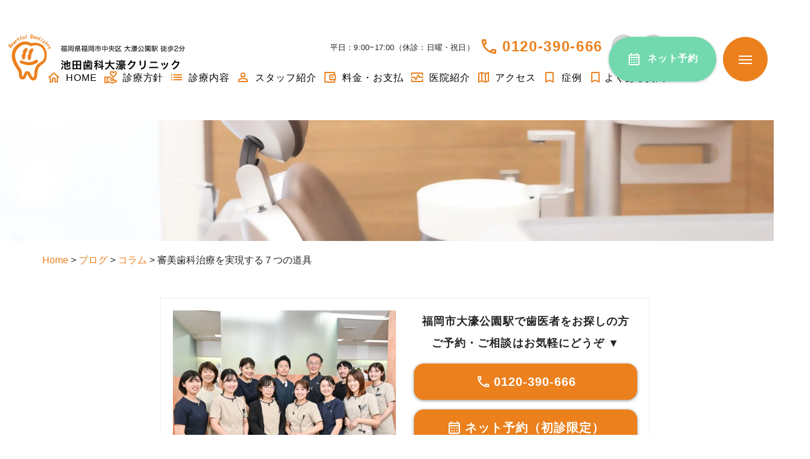

--- FILE ---
content_type: text/html; charset=UTF-8
request_url: https://www.art-smile.com/blog/column/12118.html
body_size: 18088
content:
<!DOCTYPE html><html lang="ja"><head> <!-- gtm --> <!-- Google Tag Manager --> <link rel="stylesheet" href="https://cdn.jsdelivr.net/npm/swiper@8/swiper-bundle.min.css"><link rel="stylesheet" href="https://cdnjs.cloudflare.com/ajax/libs/lightbox2/2.7.1/css/lightbox.css"><link href="https://www.art-smile.com/cms/wp-content/themes/bp_dental_clinic/assets/css/A.style.css,q1761622813.pagespeed.cf.mHX_jlQH03.css" rel="stylesheet" type="text/css"><style id='wp-img-auto-sizes-contain-inline-css' type='text/css'>img:is([sizes=auto i],[sizes^="auto," i]){contain-intrinsic-size:3000px 1500px}</style><style id='wp-block-library-inline-css' type='text/css'>:root{--wp-block-synced-color:#7a00df;--wp-block-synced-color--rgb:122 , 0 , 223;--wp-bound-block-color:var(--wp-block-synced-color);--wp-editor-canvas-background:#ddd;--wp-admin-theme-color:#007cba;--wp-admin-theme-color--rgb:0 , 124 , 186;--wp-admin-theme-color-darker-10:#006ba1;--wp-admin-theme-color-darker-10--rgb:0 , 107 , 160.5;--wp-admin-theme-color-darker-20:#005a87;--wp-admin-theme-color-darker-20--rgb:0 , 90 , 135;--wp-admin-border-width-focus:2px}@media (min-resolution:192dpi){:root{--wp-admin-border-width-focus:1.5px}}.wp-element-button{cursor:pointer}:root .has-very-light-gray-background-color{background-color:#eee}:root .has-very-dark-gray-background-color{background-color:#313131}:root .has-very-light-gray-color{color:#eee}:root .has-very-dark-gray-color{color:#313131}:root .has-vivid-green-cyan-to-vivid-cyan-blue-gradient-background{background:linear-gradient(135deg,#00d084,#0693e3)}:root .has-purple-crush-gradient-background{background:linear-gradient(135deg,#34e2e4,#4721fb 50%,#ab1dfe)}:root .has-hazy-dawn-gradient-background{background:linear-gradient(135deg,#faaca8,#dad0ec)}:root .has-subdued-olive-gradient-background{background:linear-gradient(135deg,#fafae1,#67a671)}:root .has-atomic-cream-gradient-background{background:linear-gradient(135deg,#fdd79a,#004a59)}:root .has-nightshade-gradient-background{background:linear-gradient(135deg,#330968,#31cdcf)}:root .has-midnight-gradient-background{background:linear-gradient(135deg,#020381,#2874fc)}:root{--wp--preset--font-size--normal:16px;--wp--preset--font-size--huge:42px}.has-regular-font-size{font-size:1em}.has-larger-font-size{font-size:2.625em}.has-normal-font-size{font-size:var(--wp--preset--font-size--normal)}.has-huge-font-size{font-size:var(--wp--preset--font-size--huge)}.has-text-align-center{text-align:center}.has-text-align-left{text-align:left}.has-text-align-right{text-align:right}.has-fit-text{white-space:nowrap!important}#end-resizable-editor-section{display:none}.aligncenter{clear:both}.items-justified-left{justify-content:flex-start}.items-justified-center{justify-content:center}.items-justified-right{justify-content:flex-end}.items-justified-space-between{justify-content:space-between}.screen-reader-text{border:0;clip-path:inset(50%);height:1px;margin:-1px;overflow:hidden;padding:0;position:absolute;width:1px;word-wrap:normal!important}.screen-reader-text:focus{background-color:#ddd;clip-path:none;color:#444;display:block;font-size:1em;height:auto;left:5px;line-height:normal;padding:15px 23px 14px;text-decoration:none;top:5px;width:auto;z-index:100000}html :where(.has-border-color){border-style:solid}html :where([style*=border-top-color]){border-top-style:solid}html :where([style*=border-right-color]){border-right-style:solid}html :where([style*=border-bottom-color]){border-bottom-style:solid}html :where([style*=border-left-color]){border-left-style:solid}html :where([style*=border-width]){border-style:solid}html :where([style*=border-top-width]){border-top-style:solid}html :where([style*=border-right-width]){border-right-style:solid}html :where([style*=border-bottom-width]){border-bottom-style:solid}html :where([style*=border-left-width]){border-left-style:solid}html :where(img[class*=wp-image-]){height:auto;max-width:100%}:where(figure){margin:0 0 1em}html :where(.is-position-sticky){--wp-admin--admin-bar--position-offset:var(--wp-admin--admin-bar--height,0)}@media screen and (max-width:600px){html :where(.is-position-sticky){--wp-admin--admin-bar--position-offset:0}}</style><style id='global-styles-inline-css' type='text/css'>:root{--wp--preset--aspect-ratio--square:1;--wp--preset--aspect-ratio--4-3: 4/3;--wp--preset--aspect-ratio--3-4: 3/4;--wp--preset--aspect-ratio--3-2: 3/2;--wp--preset--aspect-ratio--2-3: 2/3;--wp--preset--aspect-ratio--16-9: 16/9;--wp--preset--aspect-ratio--9-16: 9/16;--wp--preset--color--black:#000;--wp--preset--color--cyan-bluish-gray:#abb8c3;--wp--preset--color--white:#fff;--wp--preset--color--pale-pink:#f78da7;--wp--preset--color--vivid-red:#cf2e2e;--wp--preset--color--luminous-vivid-orange:#ff6900;--wp--preset--color--luminous-vivid-amber:#fcb900;--wp--preset--color--light-green-cyan:#7bdcb5;--wp--preset--color--vivid-green-cyan:#00d084;--wp--preset--color--pale-cyan-blue:#8ed1fc;--wp--preset--color--vivid-cyan-blue:#0693e3;--wp--preset--color--vivid-purple:#9b51e0;--wp--preset--gradient--vivid-cyan-blue-to-vivid-purple:linear-gradient(135deg,#0693e3 0%,#9b51e0 100%);--wp--preset--gradient--light-green-cyan-to-vivid-green-cyan:linear-gradient(135deg,#7adcb4 0%,#00d082 100%);--wp--preset--gradient--luminous-vivid-amber-to-luminous-vivid-orange:linear-gradient(135deg,#fcb900 0%,#ff6900 100%);--wp--preset--gradient--luminous-vivid-orange-to-vivid-red:linear-gradient(135deg,#ff6900 0%,#cf2e2e 100%);--wp--preset--gradient--very-light-gray-to-cyan-bluish-gray:linear-gradient(135deg,#eee 0%,#a9b8c3 100%);--wp--preset--gradient--cool-to-warm-spectrum:linear-gradient(135deg,#4aeadc 0%,#9778d1 20%,#cf2aba 40%,#ee2c82 60%,#fb6962 80%,#fef84c 100%);--wp--preset--gradient--blush-light-purple:linear-gradient(135deg,#ffceec 0%,#9896f0 100%);--wp--preset--gradient--blush-bordeaux:linear-gradient(135deg,#fecda5 0%,#fe2d2d 50%,#6b003e 100%);--wp--preset--gradient--luminous-dusk:linear-gradient(135deg,#ffcb70 0%,#c751c0 50%,#4158d0 100%);--wp--preset--gradient--pale-ocean:linear-gradient(135deg,#fff5cb 0%,#b6e3d4 50%,#33a7b5 100%);--wp--preset--gradient--electric-grass:linear-gradient(135deg,#caf880 0%,#71ce7e 100%);--wp--preset--gradient--midnight:linear-gradient(135deg,#020381 0%,#2874fc 100%);--wp--preset--font-size--small:13px;--wp--preset--font-size--medium:20px;--wp--preset--font-size--large:36px;--wp--preset--font-size--x-large:42px;--wp--preset--spacing--20:.44rem;--wp--preset--spacing--30:.67rem;--wp--preset--spacing--40:1rem;--wp--preset--spacing--50:1.5rem;--wp--preset--spacing--60:2.25rem;--wp--preset--spacing--70:3.38rem;--wp--preset--spacing--80:5.06rem;--wp--preset--shadow--natural:6px 6px 9px rgba(0,0,0,.2);--wp--preset--shadow--deep:12px 12px 50px rgba(0,0,0,.4);--wp--preset--shadow--sharp:6px 6px 0 rgba(0,0,0,.2);--wp--preset--shadow--outlined:6px 6px 0 -3px #fff , 6px 6px #000;--wp--preset--shadow--crisp:6px 6px 0 #000}:where(.is-layout-flex){gap:.5em}:where(.is-layout-grid){gap:.5em}body .is-layout-flex{display:flex}.is-layout-flex{flex-wrap:wrap;align-items:center}.is-layout-flex > :is(*, div){margin:0}body .is-layout-grid{display:grid}.is-layout-grid > :is(*, div){margin:0}:where(.wp-block-columns.is-layout-flex){gap:2em}:where(.wp-block-columns.is-layout-grid){gap:2em}:where(.wp-block-post-template.is-layout-flex){gap:1.25em}:where(.wp-block-post-template.is-layout-grid){gap:1.25em}.has-black-color{color:var(--wp--preset--color--black)!important}.has-cyan-bluish-gray-color{color:var(--wp--preset--color--cyan-bluish-gray)!important}.has-white-color{color:var(--wp--preset--color--white)!important}.has-pale-pink-color{color:var(--wp--preset--color--pale-pink)!important}.has-vivid-red-color{color:var(--wp--preset--color--vivid-red)!important}.has-luminous-vivid-orange-color{color:var(--wp--preset--color--luminous-vivid-orange)!important}.has-luminous-vivid-amber-color{color:var(--wp--preset--color--luminous-vivid-amber)!important}.has-light-green-cyan-color{color:var(--wp--preset--color--light-green-cyan)!important}.has-vivid-green-cyan-color{color:var(--wp--preset--color--vivid-green-cyan)!important}.has-pale-cyan-blue-color{color:var(--wp--preset--color--pale-cyan-blue)!important}.has-vivid-cyan-blue-color{color:var(--wp--preset--color--vivid-cyan-blue)!important}.has-vivid-purple-color{color:var(--wp--preset--color--vivid-purple)!important}.has-black-background-color{background-color:var(--wp--preset--color--black)!important}.has-cyan-bluish-gray-background-color{background-color:var(--wp--preset--color--cyan-bluish-gray)!important}.has-white-background-color{background-color:var(--wp--preset--color--white)!important}.has-pale-pink-background-color{background-color:var(--wp--preset--color--pale-pink)!important}.has-vivid-red-background-color{background-color:var(--wp--preset--color--vivid-red)!important}.has-luminous-vivid-orange-background-color{background-color:var(--wp--preset--color--luminous-vivid-orange)!important}.has-luminous-vivid-amber-background-color{background-color:var(--wp--preset--color--luminous-vivid-amber)!important}.has-light-green-cyan-background-color{background-color:var(--wp--preset--color--light-green-cyan)!important}.has-vivid-green-cyan-background-color{background-color:var(--wp--preset--color--vivid-green-cyan)!important}.has-pale-cyan-blue-background-color{background-color:var(--wp--preset--color--pale-cyan-blue)!important}.has-vivid-cyan-blue-background-color{background-color:var(--wp--preset--color--vivid-cyan-blue)!important}.has-vivid-purple-background-color{background-color:var(--wp--preset--color--vivid-purple)!important}.has-black-border-color{border-color:var(--wp--preset--color--black)!important}.has-cyan-bluish-gray-border-color{border-color:var(--wp--preset--color--cyan-bluish-gray)!important}.has-white-border-color{border-color:var(--wp--preset--color--white)!important}.has-pale-pink-border-color{border-color:var(--wp--preset--color--pale-pink)!important}.has-vivid-red-border-color{border-color:var(--wp--preset--color--vivid-red)!important}.has-luminous-vivid-orange-border-color{border-color:var(--wp--preset--color--luminous-vivid-orange)!important}.has-luminous-vivid-amber-border-color{border-color:var(--wp--preset--color--luminous-vivid-amber)!important}.has-light-green-cyan-border-color{border-color:var(--wp--preset--color--light-green-cyan)!important}.has-vivid-green-cyan-border-color{border-color:var(--wp--preset--color--vivid-green-cyan)!important}.has-pale-cyan-blue-border-color{border-color:var(--wp--preset--color--pale-cyan-blue)!important}.has-vivid-cyan-blue-border-color{border-color:var(--wp--preset--color--vivid-cyan-blue)!important}.has-vivid-purple-border-color{border-color:var(--wp--preset--color--vivid-purple)!important}.has-vivid-cyan-blue-to-vivid-purple-gradient-background{background:var(--wp--preset--gradient--vivid-cyan-blue-to-vivid-purple)!important}.has-light-green-cyan-to-vivid-green-cyan-gradient-background{background:var(--wp--preset--gradient--light-green-cyan-to-vivid-green-cyan)!important}.has-luminous-vivid-amber-to-luminous-vivid-orange-gradient-background{background:var(--wp--preset--gradient--luminous-vivid-amber-to-luminous-vivid-orange)!important}.has-luminous-vivid-orange-to-vivid-red-gradient-background{background:var(--wp--preset--gradient--luminous-vivid-orange-to-vivid-red)!important}.has-very-light-gray-to-cyan-bluish-gray-gradient-background{background:var(--wp--preset--gradient--very-light-gray-to-cyan-bluish-gray)!important}.has-cool-to-warm-spectrum-gradient-background{background:var(--wp--preset--gradient--cool-to-warm-spectrum)!important}.has-blush-light-purple-gradient-background{background:var(--wp--preset--gradient--blush-light-purple)!important}.has-blush-bordeaux-gradient-background{background:var(--wp--preset--gradient--blush-bordeaux)!important}.has-luminous-dusk-gradient-background{background:var(--wp--preset--gradient--luminous-dusk)!important}.has-pale-ocean-gradient-background{background:var(--wp--preset--gradient--pale-ocean)!important}.has-electric-grass-gradient-background{background:var(--wp--preset--gradient--electric-grass)!important}.has-midnight-gradient-background{background:var(--wp--preset--gradient--midnight)!important}.has-small-font-size{font-size:var(--wp--preset--font-size--small)!important}.has-medium-font-size{font-size:var(--wp--preset--font-size--medium)!important}.has-large-font-size{font-size:var(--wp--preset--font-size--large)!important}.has-x-large-font-size{font-size:var(--wp--preset--font-size--x-large)!important}</style><style id='classic-theme-styles-inline-css' type='text/css'>.wp-block-button__link{color:#fff;background-color:#32373c;border-radius:9999px;box-shadow:none;text-decoration:none;padding:calc(.667em + 2px) calc(1.333em + 2px);font-size:1.125em}.wp-block-file__button{background:#32373c;color:#fff;text-decoration:none}</style><style id='wp-pagenavi-css' media='all'>.wp-pagenavi{clear:both}.wp-pagenavi a,.wp-pagenavi span{text-decoration:none;border:1px solid #BFBFBF;padding:3px 5px;margin:2px}.wp-pagenavi a:hover,.wp-pagenavi span.current{border-color:#000}.wp-pagenavi span.current{font-weight:700}</style><link rel="stylesheet" href="https://cdn.jsdelivr.net/npm/swiper@8/swiper-bundle.min.css"><script type="text/psajs" data-pagespeed-orig-index="0">(function(w,d,s,l,i){w[l]=w[l]||[];w[l].push({'gtm.start':new Date().getTime(),event:'gtm.js'});var f=d.getElementsByTagName(s)[0],j=d.createElement(s),dl=l!='dataLayer'?'&l='+l:'';j.async=true;j.src='https://www.googletagmanager.com/gtm.js?id='+i+dl;f.parentNode.insertBefore(j,f);})(window,document,'script','dataLayer','GTM-MSV86G3');</script> <!-- End Google Tag Manager --> <!-- Google Tag Manager --> <script type="text/psajs" data-pagespeed-orig-index="1">(function(w,d,s,l,i){w[l]=w[l]||[];w[l].push({'gtm.start':new Date().getTime(),event:'gtm.js'});var f=d.getElementsByTagName(s)[0],j=d.createElement(s),dl=l!='dataLayer'?'&l='+l:'';j.async=true;j.src='https://www.googletagmanager.com/gtm.js?id='+i+dl;f.parentNode.insertBefore(j,f);})(window,document,'script','dataLayer','GTM-NS4H2GTT');</script> <!-- End Google Tag Manager --> <!-- meta --><meta charset="UTF-8"/><meta name="viewport" content="width=device-width"/><meta name="format-detection" content="telephone=no"/> <!-- css --> <!-- js --> <script type="text/psajs" data-pagespeed-orig-index="2">//<![CDATA[
const ua=window.navigator.userAgent.toLowerCase();function noWebp(){const basePath=document.querySelector('script[src*="head.js"]').getAttribute('src');const link=document.querySelectorAll('head link');const path=basePath.replace(/head.js/g,'modernizr-custom.js');const modernWebp=document.createElement('script');modernWebp.setAttribute('src',path);document.getElementsByTagName('head')[0].insertBefore(modernWebp,link[link.length]);}if(ua.indexOf('trident')!==-1){const alertText='このwebサイトはInternet Explorerでの閲覧は非推奨となっております。\nchromeまたはEdge等のブラウザをお使いください。\n\n※Internet Explorerは以前から脆弱性が指摘されています、危険ですので常時別のブラウザを使用することを強く推奨します。';alert(alertText);noWebp();}if((ua.indexOf('safari')!==-1&&ua.indexOf('iphone')==-1)&&ua.indexOf('chrome')==-1){noWebp();}if(window.matchMedia('(max-width: 1340px) and (min-width: 769px)').matches){const viewPort=document.querySelector('meta[name="viewport"]');viewPort.setAttribute('content','width=1340');}
//]]></script><title>審美歯科治療を実現する７つの道具 - 池田歯科大濠クリニック</title> <!-- All in One SEO 4.9.3 - aioseo.com --><meta name="description" content="審美歯科は最高のアンチエイジング 審美歯科治療は、エステサロンや美容整形のアンチエイジング治療と比較して、確実"/><meta name="robots" content="max-image-preview:large"/><link rel="canonical" href="https://www.art-smile.com/blog/column/12118.html"/><meta name="generator" content="All in One SEO (AIOSEO) 4.9.3"/><meta property="og:locale" content="ja_JP"/><meta property="og:site_name" content="池田歯科大濠クリニック - 福岡市中央区大濠公園の池田歯科大濠クリニックです。高い技術力と感動のホスピタリティで満足いただける歯科治療をご提供いたします。"/><meta property="og:type" content="article"/><meta property="og:title" content="審美歯科治療を実現する７つの道具 - 池田歯科大濠クリニック"/><meta property="og:description" content="審美歯科は最高のアンチエイジング 審美歯科治療は、エステサロンや美容整形のアンチエイジング治療と比較して、確実"/><meta property="og:url" content="https://www.art-smile.com/blog/column/12118.html"/><meta property="fb:admins" content="https://www.facebook.com/artsmile"/><meta property="og:image" content="https://www.art-smile.com/cms/wp-content/uploads/2015/06/IMG_3295-e1433552082210.jpg"/><meta property="og:image:secure_url" content="https://www.art-smile.com/cms/wp-content/uploads/2015/06/IMG_3295-e1433552082210.jpg"/><meta property="og:image:width" content="1802"/><meta property="og:image:height" content="1920"/><meta property="article:tag" content="コラム"/><meta property="article:tag" content="審美歯科"/><meta property="article:tag" content="k7"/><meta property="article:tag" content="マイクロスコープ"/><meta property="article:published_time" content="2015-06-10T01:13:15+00:00"/><meta property="article:modified_time" content="2015-06-10T01:13:15+00:00"/><meta property="article:publisher" content="https://www.facebook.com/artsmile"/><meta name="twitter:card" content="summary_large_image"/><meta name="twitter:title" content="審美歯科治療を実現する７つの道具 - 池田歯科大濠クリニック"/><meta name="twitter:description" content="審美歯科は最高のアンチエイジング 審美歯科治療は、エステサロンや美容整形のアンチエイジング治療と比較して、確実"/><meta name="twitter:image" content="https://www.art-smile.com/cms/wp-content/uploads/2015/06/IMG_3295-e1433552082210.jpg"/> <script type="application/ld+json" class="aioseo-schema"> {"@context":"https:\/\/schema.org","@graph":[{"@type":"BreadcrumbList","@id":"https:\/\/www.art-smile.com\/blog\/column\/12118.html#breadcrumblist","itemListElement":[{"@type":"ListItem","@id":"https:\/\/www.art-smile.com#listItem","position":1,"name":"\u30db\u30fc\u30e0","item":"https:\/\/www.art-smile.com","nextItem":{"@type":"ListItem","@id":"https:\/\/www.art-smile.com\/blog#listItem","name":"\u30d6\u30ed\u30b0"}},{"@type":"ListItem","@id":"https:\/\/www.art-smile.com\/blog#listItem","position":2,"name":"\u30d6\u30ed\u30b0","item":"https:\/\/www.art-smile.com\/blog","nextItem":{"@type":"ListItem","@id":"https:\/\/www.art-smile.com\/blog_tax\/column#listItem","name":"\u30b3\u30e9\u30e0"},"previousItem":{"@type":"ListItem","@id":"https:\/\/www.art-smile.com#listItem","name":"\u30db\u30fc\u30e0"}},{"@type":"ListItem","@id":"https:\/\/www.art-smile.com\/blog_tax\/column#listItem","position":3,"name":"\u30b3\u30e9\u30e0","item":"https:\/\/www.art-smile.com\/blog_tax\/column","nextItem":{"@type":"ListItem","@id":"https:\/\/www.art-smile.com\/blog\/column\/12118.html#listItem","name":"\u5be9\u7f8e\u6b6f\u79d1\u6cbb\u7642\u3092\u5b9f\u73fe\u3059\u308b\uff17\u3064\u306e\u9053\u5177"},"previousItem":{"@type":"ListItem","@id":"https:\/\/www.art-smile.com\/blog#listItem","name":"\u30d6\u30ed\u30b0"}},{"@type":"ListItem","@id":"https:\/\/www.art-smile.com\/blog\/column\/12118.html#listItem","position":4,"name":"\u5be9\u7f8e\u6b6f\u79d1\u6cbb\u7642\u3092\u5b9f\u73fe\u3059\u308b\uff17\u3064\u306e\u9053\u5177","previousItem":{"@type":"ListItem","@id":"https:\/\/www.art-smile.com\/blog_tax\/column#listItem","name":"\u30b3\u30e9\u30e0"}}]},{"@type":"Organization","@id":"https:\/\/www.art-smile.com\/#organization","name":"\u6c60\u7530\u6b6f\u79d1\u5927\u6fe0\u30af\u30ea\u30cb\u30c3\u30af","description":"\u798f\u5ca1\u5e02\u4e2d\u592e\u533a\u5927\u6fe0\u516c\u5712\u306e\u6c60\u7530\u6b6f\u79d1\u5927\u6fe0\u30af\u30ea\u30cb\u30c3\u30af\u3067\u3059\u3002\u9ad8\u3044\u6280\u8853\u529b\u3068\u611f\u52d5\u306e\u30db\u30b9\u30d4\u30bf\u30ea\u30c6\u30a3\u3067\u6e80\u8db3\u3044\u305f\u3060\u3051\u308b\u6b6f\u79d1\u6cbb\u7642\u3092\u3054\u63d0\u4f9b\u3044\u305f\u3057\u307e\u3059\u3002","url":"https:\/\/www.art-smile.com\/","telephone":"+81120390666","logo":{"@type":"ImageObject","url":"https:\/\/www.art-smile.com\/cms\/wp-content\/uploads\/2023\/09\/cropped-logo-ikeda.jpg","@id":"https:\/\/www.art-smile.com\/blog\/column\/12118.html\/#organizationLogo","width":512,"height":512},"image":{"@id":"https:\/\/www.art-smile.com\/blog\/column\/12118.html\/#organizationLogo"},"sameAs":["https:\/\/www.facebook.com\/artsmile","https:\/\/www.youtube.com\/channel\/UCp6egve9Ys4IesHin3xDS_g"]},{"@type":"WebPage","@id":"https:\/\/www.art-smile.com\/blog\/column\/12118.html#webpage","url":"https:\/\/www.art-smile.com\/blog\/column\/12118.html","name":"\u5be9\u7f8e\u6b6f\u79d1\u6cbb\u7642\u3092\u5b9f\u73fe\u3059\u308b\uff17\u3064\u306e\u9053\u5177 - \u6c60\u7530\u6b6f\u79d1\u5927\u6fe0\u30af\u30ea\u30cb\u30c3\u30af","description":"\u5be9\u7f8e\u6b6f\u79d1\u306f\u6700\u9ad8\u306e\u30a2\u30f3\u30c1\u30a8\u30a4\u30b8\u30f3\u30b0 \u5be9\u7f8e\u6b6f\u79d1\u6cbb\u7642\u306f\u3001\u30a8\u30b9\u30c6\u30b5\u30ed\u30f3\u3084\u7f8e\u5bb9\u6574\u5f62\u306e\u30a2\u30f3\u30c1\u30a8\u30a4\u30b8\u30f3\u30b0\u6cbb\u7642\u3068\u6bd4\u8f03\u3057\u3066\u3001\u78ba\u5b9f","inLanguage":"ja","isPartOf":{"@id":"https:\/\/www.art-smile.com\/#website"},"breadcrumb":{"@id":"https:\/\/www.art-smile.com\/blog\/column\/12118.html#breadcrumblist"},"image":{"@type":"ImageObject","url":"https:\/\/www.art-smile.com\/cms\/wp-content\/uploads\/2015\/06\/IMG_3088-scaled.jpg","@id":"https:\/\/www.art-smile.com\/blog\/column\/12118.html\/#mainImage","width":2560,"height":1707},"primaryImageOfPage":{"@id":"https:\/\/www.art-smile.com\/blog\/column\/12118.html#mainImage"},"datePublished":"2015-06-10T10:13:15+09:00","dateModified":"2015-06-10T10:13:15+09:00"},{"@type":"WebSite","@id":"https:\/\/www.art-smile.com\/#website","url":"https:\/\/www.art-smile.com\/","name":"\u6c60\u7530\u6b6f\u79d1\u5927\u6fe0\u30af\u30ea\u30cb\u30c3\u30af","alternateName":"\u6c60\u7530\u6b6f\u79d1\u5927\u6fe0\u30af\u30ea\u30cb\u30c3\u30af","description":"\u798f\u5ca1\u5e02\u4e2d\u592e\u533a\u5927\u6fe0\u516c\u5712\u306e\u6c60\u7530\u6b6f\u79d1\u5927\u6fe0\u30af\u30ea\u30cb\u30c3\u30af\u3067\u3059\u3002\u9ad8\u3044\u6280\u8853\u529b\u3068\u611f\u52d5\u306e\u30db\u30b9\u30d4\u30bf\u30ea\u30c6\u30a3\u3067\u6e80\u8db3\u3044\u305f\u3060\u3051\u308b\u6b6f\u79d1\u6cbb\u7642\u3092\u3054\u63d0\u4f9b\u3044\u305f\u3057\u307e\u3059\u3002","inLanguage":"ja","publisher":{"@id":"https:\/\/www.art-smile.com\/#organization"}}]} </script> <!-- All in One SEO --><link rel="alternate" type="application/rss+xml" title="池田歯科大濠クリニック &raquo; 審美歯科治療を実現する７つの道具 のコメントのフィード" href="https://www.art-smile.com/blog/column/12118.html/feed"/><link rel="alternate" title="oEmbed (JSON)" type="application/json+oembed" href="https://www.art-smile.com/wp-json/oembed/1.0/embed?url=https%3A%2F%2Fwww.art-smile.com%2Fblog%2Fcolumn%2F12118.html"/><link rel="alternate" title="oEmbed (XML)" type="text/xml+oembed" href="https://www.art-smile.com/wp-json/oembed/1.0/embed?url=https%3A%2F%2Fwww.art-smile.com%2Fblog%2Fcolumn%2F12118.html&#038;format=xml"/> <link rel="https://api.w.org/" href="https://www.art-smile.com/wp-json/"/><link rel="alternate" title="JSON" type="application/json" href="https://www.art-smile.com/wp-json/wp/v2/blog/12118"/><link rel="EditURI" type="application/rsd+xml" title="RSD" href="https://www.art-smile.com/cms/xmlrpc.php?rsd"/><meta name="ti-site-data" content="eyJyIjoiMTowITc6MCEzMDowIiwibyI6Imh0dHBzOlwvXC93d3cuYXJ0LXNtaWxlLmNvbVwvY21zXC93cC1hZG1pblwvYWRtaW4tYWpheC5waHA/YWN0aW9uPXRpX29ubGluZV91c2Vyc19nb29nbGUmYW1wO3A9JTJGYmxvZyUyRmNvbHVtbiUyRjEyMTE4Lmh0bWwmYW1wO193cG5vbmNlPTk2NWM0ZjM4ZTMifQ=="/><meta name="redi-version" content="1.2.7"/><link rel="icon" href="https://www.art-smile.com/cms/wp-content/uploads/2023/09/cropped-logo-ikeda-32x32.jpg" sizes="32x32"/><link rel="icon" href="https://www.art-smile.com/cms/wp-content/uploads/2023/09/cropped-logo-ikeda-192x192.jpg" sizes="192x192"/><link rel="apple-touch-icon" href="https://www.art-smile.com/cms/wp-content/uploads/2023/09/cropped-logo-ikeda-180x180.jpg"/><meta name="msapplication-TileImage" content="https://www.art-smile.com/cms/wp-content/uploads/2023/09/cropped-logo-ikeda-270x270.jpg"/> <!-- Meta Pixel Code --> <script type="text/psajs" data-pagespeed-orig-index="3">!function(f,b,e,v,n,t,s){if(f.fbq)return;n=f.fbq=function(){n.callMethod?n.callMethod.apply(n,arguments):n.queue.push(arguments)};if(!f._fbq)f._fbq=n;n.push=n;n.loaded=!0;n.version='2.0';n.queue=[];t=b.createElement(e);t.async=!0;t.src=v;s=b.getElementsByTagName(e)[0];s.parentNode.insertBefore(t,s)}(window,document,'script','https://connect.facebook.net/en_US/fbevents.js');fbq('init','747555031500607');fbq('track','PageView');</script> <noscript><img height="1" width="1" style="display:none" src="https://www.facebook.com/tr?id=747555031500607&ev=PageView&noscript=1"/></noscript> <!-- End Meta Pixel Code --> <!-- Google tag (gtag.js) --> <script async src="https://www.googletagmanager.com/gtag/js?id=AW-11372520150" type="text/psajs" data-pagespeed-orig-index="4"></script> <script type="text/psajs" data-pagespeed-orig-index="5">window.dataLayer=window.dataLayer||[];function gtag(){dataLayer.push(arguments);}gtag('js',new Date());gtag('config','AW-11372520150');</script></head><body data-rsssl=1 class="wp-singular blog-template-default single single-blog postid-12118 wp-theme-bp_dental_clinic" ontouchstart=""><noscript><meta HTTP-EQUIV="refresh" content="0;url='https://www.art-smile.com/blog/column/12118.html?PageSpeed=noscript'" /><style><!--table,div,span,font,p{display:none} --></style><div style="display:block">Please click <a href="https://www.art-smile.com/blog/column/12118.html?PageSpeed=noscript">here</a> if you are not redirected within a few seconds.</div></noscript> <!-- Google Tag Manager (noscript) --> <noscript><iframe src="https://www.googletagmanager.com/ns.html?id=GTM-MSV86G3" height="0" width="0" style="display:none;visibility:hidden"></iframe></noscript> <!-- End Google Tag Manager (noscript) --> <!-- gtm --> <!-- Google Tag Manager (noscript) --> <noscript><iframe src="https://www.googletagmanager.com/ns.html?id=GTM-NS4H2GTT" height="0" width="0" style="display:none;visibility:hidden"></iframe></noscript> <!-- End Google Tag Manager (noscript) --><div id="container"><header class="l-header"><h1 class="l-header_logo"> <a href="https://www.art-smile.com" class="l-header-logo__link"> <img src="https://www.art-smile.com/cms/wp-content/themes/bp_dental_clinic/assets/img/logo.svg" alt="福岡県福岡市中央区 大濠公園駅 徒歩5分 池田歯科大濠クリニック" width="344" height="89" class="pc"> <img src="https://www.art-smile.com/cms/wp-content/themes/bp_dental_clinic/assets/img/logo_sp.svg" alt="池田歯科大濠クリニック" width="259" height="51" class="sp"> </a></h1><div class="l-header-box"><div class="l-header-box-info"><p class="l-header-box-info__text">平日：9:00~17:00（休診：日曜・祝日）</p><p class="l-header-box-info__tel"> <a href="tel:0120-390-666" class="l-header-box-info__tel__link">0120-390-666</a></p><ul class="l-header-box-info__sns"><li class="l-header-box-info__sns__item"> <a href="https://www.facebook.com/artsmile" target="_blank"> <img src="https://www.art-smile.com/cms/wp-content/themes/bp_dental_clinic/assets/img/sns_img01.svg" alt="" width="39" height="39"> </a></li><li class="l-header-box-info__sns__item"> <a href="https://www.youtube.com/channel/UCp6egve9Ys4IesHin3xDS_g" target="_blank"> <img src="https://www.art-smile.com/cms/wp-content/themes/bp_dental_clinic/assets/img/sns_img02.svg" alt="" width="39" height="39"> </a></li></ul></div><nav class="l-navi"><ul class="l-navi-list"><li class="l-navi-list__item"> <a href="https://www.art-smile.com/" class="l-navi-list__item__link"> <img src="https://www.art-smile.com/cms/wp-content/themes/bp_dental_clinic/assets/img/icon01.svg" width="24" height="24" alt="HOME" class="l-navi-list__item__link-ico"> HOME </a></li><li class="l-navi-list__item"> <a href="https://www.art-smile.com/about/" class="l-navi-list__item__link"> <img src="https://www.art-smile.com/cms/wp-content/themes/bp_dental_clinic/assets/img/icon02.svg" width="24" height="24" alt="診療方針" class="l-navi-list__item__link-ico"> 診療方針 </a></li><li class="l-navi-list__item"> <a href="https://www.art-smile.com/clinicmenu/" class="l-navi-list__item__link"> <img src="https://www.art-smile.com/cms/wp-content/themes/bp_dental_clinic/assets/img/icon03.svg" width="24" height="24" alt="診療内容" class="l-navi-list__item__link-ico"> 診療内容 </a></li><li class="l-navi-list__item"> <a href="https://www.art-smile.com/staff/" class="l-navi-list__item__link"> <img src="https://www.art-smile.com/cms/wp-content/themes/bp_dental_clinic/assets/img/icon04.svg" width="24" height="24" alt="スタッフ紹介" class="l-navi-list__item__link-ico"> スタッフ紹介 </a></li><li class="l-navi-list__item"> <a href="https://www.art-smile.com/price/" class="l-navi-list__item__link"> <img src="https://www.art-smile.com/cms/wp-content/themes/bp_dental_clinic/assets/img/icon06.svg" width="24" height="24" alt="料金・お支払" class="l-navi-list__item__link-ico"> 料金・お支払 </a></li><li class="l-navi-list__item"> <a href="https://www.art-smile.com/clinic/" class="l-navi-list__item__link"> <img src="https://www.art-smile.com/cms/wp-content/themes/bp_dental_clinic/assets/img/icon05.svg" width="24" height="24" alt="医院紹介" class="l-navi-list__item__link-ico"> 医院紹介 </a></li><li class="l-navi-list__item"> <a href="https://www.art-smile.com/print/" class="l-navi-list__item__link"> <img src="https://www.art-smile.com/cms/wp-content/themes/bp_dental_clinic/assets/img/icon07.svg" width="24" height="24" alt="アクセス" class="l-navi-list__item__link-ico"> アクセス </a></li><li class="l-navi-list__item"> <a href="https://www.art-smile.com/case" class="l-navi-list__item__link"> <img src="https://www.art-smile.com/cms/wp-content/themes/bp_dental_clinic/assets/img/menu_icon02.svg" alt="症例" width="24" height="24" class="l-navi-list__item__link-ico"> 症例 </a></li><li class="l-navi-list__item"> <a href="https://www.art-smile.com/faq" class="l-navi-list__item__link"> <img src="https://www.art-smile.com/cms/wp-content/themes/bp_dental_clinic/assets/img/menu_icon02.svg" alt="よくある質問" width="24" height="24" class="l-navi-list__item__link-ico">よくある質問 </a></li></ul></nav></div><div class="l-header__btn"> <a href="https://www.art-smile.com/reserve_next" class="l-header__btn__link">ネット予約</a></div><div class="l-menu-btn js-menu-btn"> <span class="l-menu-btn__line l-menu-btn__line--top"></span> <span class="l-menu-btn__line l-menu-btn__line--middle"></span> <span class="l-menu-btn__line l-menu-btn__line--bottom"></span></div></header><div class="l-menubox js-menu-box"><div class="l-menubox-wid"><div class="l-menubox-logo sp"> <a href="https://www.art-smile.com" class="l-header-logo__link"> <img src="https://www.art-smile.com/cms/wp-content/themes/bp_dental_clinic/assets/img/logo_sp.svg" alt="池田歯科大濠クリニック" width="259" height="51"> </a></div><div class="l-menubox-link sp"> <a href="https://www.art-smile.com/news/25656.html" class="l-menubox-link__link">15時までの短縮診療のお知らせ｜2月4日(水)</a> <a href="https://www.art-smile.com/news/25601.html" class="l-menubox-link__link">15時までの短縮診療のお知らせ｜1月7日（水）</a></div><div class="l-menubox-info"><p class="l-menubox__ttl">もくじ</p><div class="l-menubox-sub c-flex-b"><ul class="l-footer-list l-menubox-list c-flex-b"><li class="l-footer-list__item"><ul class="l-footer-link"><li class="l-footer-link__item"> <a href="https://www.art-smile.com/" class="l-footer-link__link"> <img src="https://www.art-smile.com/cms/wp-content/themes/bp_dental_clinic/assets/img/menu_icon01.svg" alt="HOME" width="24" height="24" class="l-footer-link__ico"> HOME </a></li><li class="l-footer-link__item"> <a href="https://www.art-smile.com/first/" class="l-footer-link__link"> <img src="https://www.art-smile.com/cms/wp-content/themes/bp_dental_clinic/assets/img/menu_icon02.svg" alt="初めての方へ" width="24" height="24" class="l-footer-link__ico"> 初めての方へ </a></li><li class="l-footer-link__item"> <a href="https://www.art-smile.com/staff/" class="l-footer-link__link"> <img src="https://www.art-smile.com/cms/wp-content/themes/bp_dental_clinic/assets/img/menu_icon04.svg" alt="スタッフ紹介" width="24" height="24" class="l-footer-link__ico"> スタッフ紹介 </a></li><li class="l-footer-link__item"> <a href="https://www.art-smile.com/price/" class="l-footer-link__link"> <img src="https://www.art-smile.com/cms/wp-content/themes/bp_dental_clinic/assets/img/menu_icon06.svg" alt="料金・お支払い" width="24" height="24" class="l-footer-link__ico"> 料金・お支払い </a></li><li class="l-footer-link__item"> <a href="https://www.art-smile.com/about/" class="l-footer-link__link"> <img src="https://www.art-smile.com/cms/wp-content/themes/bp_dental_clinic/assets/img/menu_icon03.svg" alt="当院について" width="24" height="24" class="l-footer-link__ico"> 当院について </a></li><li class="l-footer-link__item"> <a href="https://www.art-smile.com/clinic/" class="l-footer-link__link"> <img src="https://www.art-smile.com/cms/wp-content/themes/bp_dental_clinic/assets/img/menu_icon05.svg" alt="医院紹介" width="24" height="24" class="l-footer-link__ico"> 医院紹介 </a></li><li class="l-footer-link__item"> <a href="https://www.art-smile.com/print/" class="l-footer-link__link"> <img src="https://www.art-smile.com/cms/wp-content/themes/bp_dental_clinic/assets/img/menu_icon07.svg" alt="アクセス" width="24" height="24" class="l-footer-link__ico"> アクセス </a></li><li class="l-footer-link__item"> <a href="https://www.art-smile.com/case" class="l-footer-link__link"> <img src="https://www.art-smile.com/cms/wp-content/themes/bp_dental_clinic/assets/img/menu_icon02.svg" alt="症例集" width="24" height="24" class="l-footer-link__ico"> 症例集 </a></li><li class="l-footer-link__item"> <a href="https://www.art-smile.com/faq" class="l-footer-link__link"> <img src="https://www.art-smile.com/cms/wp-content/themes/bp_dental_clinic/assets/img/menu_icon02.svg" alt="よくある質問" width="24" height="24" class="l-footer-link__ico"> よくある質問 </a></li><li class="l-footer-link__item"> <a href="https://www.art-smile.com/blog_tax/doc_blog" class="l-footer-link__link"> <img src="https://www.art-smile.com/cms/wp-content/themes/bp_dental_clinic/assets/img/menu_icon02.svg" alt="院長ブログ" width="24" height="24" class="l-footer-link__ico"> 院長ブログ </a></li><li class="l-footer-link__item"> <a href="https://www.art-smile.com/blog_tax/terumi_blog" class="l-footer-link__link"> <img src="https://www.art-smile.com/cms/wp-content/themes/bp_dental_clinic/assets/img/menu_icon02.svg" alt="テルミーブログ" width="24" height="24" class="l-footer-link__ico"> テルミーブログ </a></li><li class="l-footer-link__item"> <a href="https://www.art-smile.com/blog_tax/staff_blog" class="l-footer-link__link"> <img src="https://www.art-smile.com/cms/wp-content/themes/bp_dental_clinic/assets/img/menu_icon02.svg" alt="スタッフブログ" width="24" height="24" class="l-footer-link__ico"> スタッフブログ </a></li></ul></li><li class="l-footer-list__item"> <a class="l-footer-list__ttl l-menubox-list__ttl" href="https://www.art-smile.com/clinicmenu/">診療内容</a><ul class="l-footer-ul l-menubox-ul"><li class="l-footer-ul__item"><a href="https://www.art-smile.com/clinicmenu/implant/" class="l-footer-ul__link">- インプラント</a></li><li class="l-footer-ul__item"><a href="https://www.art-smile.com/implant-lp/conference" class="l-footer-ul__link">- インプラント<br>無料相談</a></li><li class="l-footer-ul__item"><a href="https://www.art-smile.com/clinicmenu/ethetic/" class="l-footer-ul__link">- 審美治療</a></li><li class="l-footer-ul__item"><a href="https://www.art-smile.com/clinicmenu/whitening/" class="l-footer-ul__link">- ホワイトニング</a></li><li class="l-footer-ul__item"><a href="https://www.art-smile.com/clinicmenu/tmj/" class="l-footer-ul__link">- 顎関節症治療</a></li><li class="l-footer-ul__item"><a href="https://www.art-smile.com/orthodontic/" class="l-footer-ul__link">- 矯正歯科治療</a></li><li class="l-footer-ul__item"><a href="https://www.art-smile.com/clinicmenu/periodontal/" class="l-footer-ul__link">- 歯周病治療</a></li><li class="l-footer-ul__item"><a href="https://fukuokacity-invisalign.com/" target="_blank" class="l-footer-ul__link">- マウスピース矯正</a></li><li class="l-footer-ul__item"><a href="https://www.art-smile.com/clinicmenu/protect/" class="l-footer-ul__link">- 予防歯科</a></li><li class="l-footer-ul__item"><a href="https://www.art-smile.com/clinicmenu/cerec/" class="l-footer-ul__link">- セレック治療</a></li></ul></li></ul><div class="l-menubox-white"><p class="l-menubox-white__ttl"> ご予約・ご相談はお気軽に！ <span class="l-menubox-white__ttl--sml">24時間受付可能</span> <span class="l-menubox-white__ttl--tel"> <a href="tel:0120-390-666" class="l-menubox-white__ttl--tel__link">0120-390-666</a> </span></p><div class="l-header__btn l-menubox-white__btn"> <a href="https://www.art-smile.com/reserve_next" class="l-header__btn__link l-menubox-white__btn__link">ネット予約</a></div><p class="l-menubox-white-blue"> <a href="https://www.art-smile.com/news/25656.html" class="l-menubox-white-blue__link">15時までの短縮診療のお知らせ｜2月4日(水)</a> <a href="https://www.art-smile.com/news/25601.html" class="l-menubox-white-blue__link">15時までの短縮診療のお知らせ｜1月7日（水）</a></p></div></div><div class="l-menubox-inner sp"><div class="c-contact-sub c-flex-b"><div class="c-contact-left"><table class="c-calendar"><tbody><tr><th class="head"></th><th>月</th><th>火</th><th>水</th><th>木</th><th>金</th><th>土</th><th>日</th></tr><tr><td class="head">午前</td><td><img src="https://www.art-smile.com/cms/wp-content/themes/bp_dental_clinic/assets/img/icon17.svg" width="16" height="16" loading="lazy" alt=""></td><td><img src="https://www.art-smile.com/cms/wp-content/themes/bp_dental_clinic/assets/img/icon17.svg" width="16" height="16" loading="lazy" alt=""></td><td><img src="https://www.art-smile.com/cms/wp-content/themes/bp_dental_clinic/assets/img/icon17.svg" width="16" height="16" loading="lazy" alt=""></td><td><img src="https://www.art-smile.com/cms/wp-content/themes/bp_dental_clinic/assets/img/icon17.svg" width="16" height="16" loading="lazy" alt=""></td><td><img src="https://www.art-smile.com/cms/wp-content/themes/bp_dental_clinic/assets/img/icon17.svg" width="16" height="16" loading="lazy" alt=""></td><td><img src="https://www.art-smile.com/cms/wp-content/themes/bp_dental_clinic/assets/img/icon17.svg" width="16" height="16" loading="lazy" alt=""></td><td></td></tr><tr><td class="head">午後</td><td><img src="https://www.art-smile.com/cms/wp-content/themes/bp_dental_clinic/assets/img/icon17.svg" width="16" height="16" loading="lazy" alt=""></td><td><img src="https://www.art-smile.com/cms/wp-content/themes/bp_dental_clinic/assets/img/icon17.svg" width="16" height="16" loading="lazy" alt=""></td><td><img src="https://www.art-smile.com/cms/wp-content/themes/bp_dental_clinic/assets/img/icon17.svg" width="16" height="16" loading="lazy" alt=""></td><td><img src="https://www.art-smile.com/cms/wp-content/themes/bp_dental_clinic/assets/img/icon17.svg" width="16" height="16" loading="lazy" alt=""></td><td><img src="https://www.art-smile.com/cms/wp-content/themes/bp_dental_clinic/assets/img/icon17.svg" width="16" height="16" loading="lazy" alt=""></td><td><img src="https://www.art-smile.com/cms/wp-content/themes/bp_dental_clinic/assets/img/icon17.svg" width="16" height="16" loading="lazy" alt=""></td><td></td></tr></tbody></table><ul class="c-contact-list"><li class="c-contact-list__item"><span class="c-contact-list__item--sml">休診日</span>日曜日／祝日</li><li class="c-contact-list__item"><span class="c-contact-list__item--sml">診療時間</span>午前9:00～13:00　午後14:00～17:00</li></ul></div><div class="c-contact-right"><div class="c-contact__map"> <img src="https://www.art-smile.com/cms/wp-content/themes/bp_dental_clinic/assets/img/map_img.jpg" width="400" height="267" alt="アクセス" loading="lazy"></div><ul class="c-contact-list"><li class="c-contact-list__item"><span class="c-contact-list__item--sml">アクセス</span>福岡市中央区荒戸2-1-5大濠公園ビル2F</li></ul><ul class="c-contact-ul c-flex"><li class="c-contact-ul__item"> <a href="https://maps.app.goo.gl/4v5fw7SthRo2prQV6" target="_blank" class="c-contact-ul__link c-contact-ul__link--white">Google Mapを見る</a></li><li class="c-contact-ul__item"> <a href="https://www.art-smile.com/print/" class="c-contact-ul__link">アクセス詳細</a></li></ul><div> <a href="https://www.art-smile.com/saturday/" class="c-contact__link">土曜日の入場・駐車場のご案内</a></div></div></div><h4 class="c-contact__title"><span class="c-contact__title__big">24時間無料受付可能</span>ご予約・ご相談はお気軽に！</h4><ul class="c-contact__linklist c-flex-b"><li class="c-contact__linklist__item"> <a href="tel:0120-390-666" class="c-contact__linklist__link"> <img src="https://www.art-smile.com/cms/wp-content/themes/bp_dental_clinic/assets/img/icon18.svg" width="36" height="36" loading="lazy" alt=""> 0120-390-666 </a></li><li class="c-contact__linklist__item"> <a href="https://www.art-smile.com/reserve_next" class="c-contact__linklist__link"> <img src="https://www.art-smile.com/cms/wp-content/themes/bp_dental_clinic/assets/img/icon19.svg" width="36" height="36" loading="lazy" alt=""> ネット予約はこちら </a></li><li class="c-contact__linklist__item"> <a href="https://docs.google.com/forms/d/e/1FAIpQLSc7TszVWH3K4lpkYfz7KpIYFWxSn2x-GlV6AIphtwWFWgDUYg/viewform" class="c-contact__linklist__link"> <img src="https://www.art-smile.com/cms/wp-content/themes/bp_dental_clinic/assets/img/icon20.svg" width="36" height="36" loading="lazy" alt=""> 無料メール相談はこちら </a></li></ul><p class="c-contact__text">ご予約はお電話またはWEBにて承っております。<br>WEB予約が埋まっていても、当日受診可能な場合がございますので、お電話ください。<br>（こちらでも可→<a href="tel:092-716-0666">092-716-0666</a>）</p></div></div></div></div><section class="l-pageheader"> <img src="https://www.art-smile.com/cms/wp-content/uploads/2023/06/l-pageheade-scaled.jpg" alt=""></section><section class="l-bread" vocab="http://schema.org/" typeof="BreadcrumbList"> <span property="itemListElement" typeof="ListItem"><a property="item" typeof="WebPage" title="池田歯科大濠クリニックへ移動する" href="https://www.art-smile.com" class="home"><span property="name">Home</span></a><meta property="position" content="1"></span> &gt; <span property="itemListElement" typeof="ListItem"><a property="item" typeof="WebPage" title="ブログへ移動する" href="https://www.art-smile.com/blog" class="archive post-blog-archive"><span property="name">ブログ</span></a><meta property="position" content="2"></span> &gt; <span property="itemListElement" typeof="ListItem"><a property="item" typeof="WebPage" title="Go to the コラム ブログカテゴリー archives." href="https://www.art-smile.com/blog_tax/column" class="taxonomy blog_tax"><span property="name">コラム</span></a><meta property="position" content="3"></span> &gt; <span property="itemListElement" typeof="ListItem"><span property="name" class="post post-blog current-item">審美歯科治療を実現する７つの道具</span><meta property="url" content="https://www.art-smile.com/blog/column/12118.html"><meta property="position" content="4"></span></section><div class="cta_box short"><div class="flex_wrap"><div class="img"> <picture> <source srcset="https://www.art-smile.com/cms/wp-content/themes/bp_dental_clinic/assets/img/CTA.webp" type="image/webp"> <img decoding="async" src="https://www.art-smile.com/cms/wp-content/themes/bp_dental_clinic/assets/img/CTA.jpg" loading="lazy" alt="福岡市中央区大濠公園の歯医者｜池田歯科大濠クリニック"> </picture></div><div class="text yoyaku_wrap"><p class="point_text">福岡市大濠公園駅で歯医者をお探しの方<br>ご予約・ご相談はお気軽にどうぞ ▼<br> <a href="tel:0120-390-666" class="btn"><img decoding="async" src="https://www.art-smile.com/cms/wp-content/themes/bp_dental_clinic/assets/img/icon18.svg" class="icon" loading="lazy" alt="">0120-390-666</a> <a href="https://reserve.dental/web/e4da3b-5/home" target="_blank" rel="noopener noreferrer" class="btn"><img decoding="async" src="https://www.art-smile.com/cms/wp-content/themes/bp_dental_clinic/assets/img/icon19.svg" class="icon" loading="lazy" alt="">ネット予約（初診限定）</a></p></div></div></div><article class="l-page"><section class="default"><div class="inner"><div class="p-blogSin"><div class="p-blogSin__meta"><div class="p-blogSin__metaLeft"><ul class="p-blogSin__tax"><li><a href="https://www.art-smile.com/blog_tax/column">コラム</a></li><li><a href="https://www.art-smile.com/blog_tax/shinbi_c">審美歯科</a></li></ul></div><div class="p-blogSin__metaRight"><p class="p-blogSin__date"><i class="fa-solid fa-clock"></i>2015.06.10</p></div></div></div><div class="flex"><div class="col-1 blog"><h1>審美歯科治療を実現する７つの道具</h1><h1>審美歯科は最高のアンチエイジング</h1><p>審美歯科治療は、エステサロンや美容整形のアンチエイジング治療と比較して、確実に成果が出ます。</p><p>また、きちんとしたメンテナンスを行えば他のアンチエイジングの処置と比較して、効果も生涯持続するのです。</p><p>ただし、本当の審美歯科治療を行うためには、多くの機材・技術が必要になってきます。審美歯科治療に欠かすことができない「7つ道具」をご紹介いたします。</p><h1>審美歯科治療のための7つ道具</h1><h2>１.マイクロスコープ</h2><p><img fetchpriority="high" decoding="async" class="alignnone size-large wp-image-12121" style="font-size: 12px; line-height: 18px;" alt="IMG_3295" src="https://www.art-smile.com/cms/wp-content/uploads/2015/06/IMG_3295-e1433552082210-394x420.jpg" width="394" height="420"/></p><p>現在、全ての歯科医院には歯科用顕微鏡「マイクロスコープ」がある訳ではありません。 高精度を要求される本当の「審美歯科」において、マイクロスコープは必須の道具です。</p><p>&nbsp;</p><p>なぜマイクロスコープが必須なのか？</p><p>それは、プラーク（歯垢）は私達の肉眼では見えないほどのほんのわずかなすき間から入りこみ、虫歯を作っていくからです。</p><p>また、キレイ（高精度）に歯が削られていないとピッタリ合ったかぶせ物を作ることが困難になってしまいます。 かぶせ物がピッタリ合っていないと、長持ちしなくなってしまうのです。</p><p>また、かぶせ物がピッタリ合ってないと変色の原因にもなり、せっかく審美歯科治療をしたはずが台無しになってしまうこともあるのです。 つまり、ほんのわずかの隙間も作らないほどの高精度な治療が本当の「審美歯科」には求められているのです。</p><p>詳しくは、<a href="http://shinbi-fukuoka.com/item/">当院監修の審美歯科研究所のWebサイト</a>をご覧くださいませ。</p><h2>２.フォトスタジオ</h2><p><a title="IMG_3328" href="https://www.art-smile.com/cms/wp-content/uploads/2015/06/IMG_3328.jpg"><img decoding="async" class="alignnone size-large wp-image-12122" alt="IMG_3328" src="https://www.art-smile.com/cms/wp-content/uploads/2015/06/IMG_3328-420x280.jpg" width="420" height="280"/></a></p><p>患者さんの表情、笑顔、肌のの形等、患者さんの顔に調和してなければ、美しいとはいえません。</p><p>その患者さんにはどのような歯の並び、歯の形、歯の色が一番、理想的なのかを客観的に判断するためには患者様の写真が必要です。</p><h2>３.K7（咬み合わせ測定器）</h2><p><a title="imgres" href="https://www.art-smile.com/cms/wp-content/uploads/2015/06/imgres.jpg"><img decoding="async" class="alignnone size-full wp-image-12126" alt="imgres" src="https://www.art-smile.com/cms/wp-content/uploads/2015/06/imgres.jpg" width="275" height="183"/></a></p><p>当院ではK7という福岡にも3台しかない機械を導入しています。<br/> 最新のコンピュータテクノロジーにより、筋肉の働き、顎の動き、正しい顎の位置を正確に測定することができるようになりました。</p><h2>４.接着技術</h2><p><a title="url" href="https://www.art-smile.com/cms/wp-content/uploads/2015/06/url.jpg"><img loading="lazy" decoding="async" class="alignnone size-full wp-image-12128" alt="url" src="https://www.art-smile.com/cms/wp-content/uploads/2015/06/url.jpg" width="280" height="140"/></a></p><p>当医院ではアメリカからOptibond FL接着材料を個人輸入し、新しい象牙質の接着技術「即時象牙質接着法」をいち早く取り入れています。</p><p>これにより安心してセラミック治療を受けていただくことができるようになりました。</p><h2>５.ルクサテンプ</h2><p><a title="big_939964884525d0828e37c7" href="https://www.art-smile.com/cms/wp-content/uploads/2015/06/big_939964884525d0828e37c7.jpg"><img loading="lazy" decoding="async" class="alignnone size-full wp-image-12125" alt="big_939964884525d0828e37c7" src="https://www.art-smile.com/cms/wp-content/uploads/2015/06/big_939964884525d0828e37c7.jpg" width="275" height="275" srcset="https://www.art-smile.com/cms/wp-content/uploads/2015/06/big_939964884525d0828e37c7.jpg 275w, https://www.art-smile.com/cms/wp-content/uploads/2015/06/big_939964884525d0828e37c7-150x150.jpg 150w" sizes="auto, (max-width: 275px) 100vw, 275px"/></a></p><p>本当の審美歯科では、理想的な状態と思われるものを模型上で作ってしまいます。</p><p>最初から完成品を作るのではなく、理想形を診査・診断し、仮の歯を制作、仮の歯を徹底的に最終形に仕上げた上で完成品を作ることこそが本当の「審美歯科」には欠かせないと私は考えます。</p><h2>６.シリコン印象材</h2><p><a title="6-05" href="https://www.art-smile.com/cms/wp-content/uploads/2015/06/6-05.jpg"><img loading="lazy" decoding="async" class="alignnone size-full wp-image-12124" alt="6-05" src="https://www.art-smile.com/cms/wp-content/uploads/2015/06/6-05.jpg" width="200" height="152"/></a><br/>シリコン印象材は精密な印象が採れる代わりに、浸出液と血液の影響を受けやすいので失敗しやすいという難点があります。</p><p>しかし、本当の「審美歯科」にはシリコン印象材は必須なのです。当院ではシリコン印象材で精密な型採りを行っています。</p><h2>７.ボーレーゲージ</h2><p><a title="スクリーンショット 2015-06-06 9.45.05" href="https://www.art-smile.com/cms/wp-content/uploads/2015/06/cb3667492b53ec2f050691a4f4a0d171.png"><img loading="lazy" decoding="async" class="alignnone size-large wp-image-12130" alt="スクリーンショット 2015-06-06 9.45.05" src="https://www.art-smile.com/cms/wp-content/uploads/2015/06/cb3667492b53ec2f050691a4f4a0d171-420x221.png" width="420" height="221"/></a></p><p>目の瞳孔を結んだラインを基準とし、平行な傾きになるように歯の高さを調整します。 そのために当院で使っているのがボーレーゲージといわれる定規です。</p><p>瞳孔を結ぶラインと左右の前歯の先端を結ぶ線が水平になるようにするのです。</p><h1>まとめ</h1><p>当院では上記の７つ道具を揃え、充実した設備と精度の高い技術のもと審美歯科治療を行っています。</p><p>また、院長が歯科医師向けの審美歯科セミナーを実施するなど高い技術力を持っています。</p><p>そのため、多くの患者様の喜びの声を頂いています。 「歯や口元をキレイにしたい。」まずはお気軽にメールや電話にてお問い合わせくださいませ。</p></div></div></div></section></article> <!-- CTA --><section class="cta_wrap"><div class="cta_box"><h2>最新の設備・最善の治療技術で<br class="sp">痛みの少ない治療を</h2><div class="flex_wrap"><div class="img"> <picture> <source srcset="https://www.art-smile.com/cms/wp-content/themes/bp_dental_clinic/assets/img/CTA.webp" type="image/webp"> <img src="https://www.art-smile.com/cms/wp-content/themes/bp_dental_clinic/assets/img/CTA.jpg" loading="lazy" width="" height="" alt="福岡市中央区大濠公園の歯医者｜池田歯科大濠クリニック"> </picture></div><div class="text yoyaku_wrap"><p>福岡市中央区大濠公園の池田歯科大濠クリニックです。<br class="sp">高い技術力と感動のホスピタリティで満足いただける歯科治療をご提供いたします。<br> 患者様のお話を真摯にヒアリングしながら、最適な治療プランをご提案いたします。歯やお口の中のお悩みや、ご希望・ご要望をぜひご相談ください。</p><ul class="point_list"><li>福岡市・大濠公園駅近</li><li>インプラント5,000症例以上</li><li>セカンドオピニオン対応</li><li>充実の歯科医療設備</li></ul></div></div><div class="yoyaku_wrap"><p class="point_text">福岡市大濠公園駅で歯医者をお探しの方<br>ご予約・ご相談はお気軽に！</p><ul class="c-contact__linklist c-flex-b"><li class="c-contact__linklist__item"> <a href="tel:0120-390-666" class="c-contact__linklist__link"> <img src="https://www.art-smile.com/cms/wp-content/themes/bp_dental_clinic/assets/img/icon18.svg" width="36" height="36" loading="lazy" alt=""> 0120-390-666 </a></li><li class="c-contact__linklist__item"> <a href="https://reserve.dental/web/e4da3b-5/home" target="_blank" class="c-contact__linklist__link"> <img src="https://www.art-smile.com/cms/wp-content/themes/bp_dental_clinic/assets/img/icon19.svg" width="36" height="36" loading="lazy" alt=""> ネット予約（初診限定） </a></li><li class="c-contact__linklist__item"> <a href="https://docs.google.com/forms/d/e/1FAIpQLSc7TszVWH3K4lpkYfz7KpIYFWxSn2x-GlV6AIphtwWFWgDUYg/viewform" class="c-contact__linklist__link" target="_blank"> <img src="https://www.art-smile.com/cms/wp-content/themes/bp_dental_clinic/assets/img/icon20.svg" width="36" height="36" loading="lazy" alt=""> 無料メール相談 </a></li></ul><p class="c-contact__text">ご予約はお電話またはWEBにて承っております。<br> WEB予約が埋まっていても、当日受診可能な場合がございますので、お電話ください。<br> （こちらでも可→<a href="tel:092-716-0666">092-716-0666</a>）</p><pre class="ti-widget"><template id="trustindex-google-widget-html"><div class=" ti-widget  ti-goog ti-review-text-mode-readmore ti-text-align-left" data-no-translation="true" data-time-locale="%d %s 前|今日|日|日|週間|週間|か月|か月|年|年" data-plugin-version="13.2.7" data-layout-id="4" data-layout-category="slider" data-set-id="light-background" data-pid="" data-language="ja" data-close-locale="近い" data-review-target-width="300" data-css-version="2" data-reply-by-locale="オーナーからの返信" data-only-rating-locale="このユーザーは評価のみを残しました。" data-pager-autoplay-timeout="6"> <div class="ti-widget-container ti-col-3"> <div class="ti-reviews-container"> <div class="ti-controls"> <div class="ti-next" aria-label="次のレビュー" role="button" tabindex="0"></div> <div class="ti-prev" aria-label="前回のレビュー" role="button" tabindex="0"></div> </div> <div class="ti-reviews-container-wrapper">  <div data-empty="0" data-time="1761782400" class="ti-review-item source-Google ti-image-layout-thumbnail" data-id="cfcd208495d565ef66e7dff9f98764da"> <div class="ti-inner"> <div class="ti-review-header"> <div class="ti-platform-icon ti-with-tooltip"> <span class="ti-tooltip"> に投稿されました</span> <trustindex-image data-imgurl="https://cdn.trustindex.io/assets/platform/Google/icon.svg" alt="" width="20" height="20" loading="lazy"></trustindex-image> </div> <div class="ti-profile-img"> <trustindex-image data-imgurl="https://lh3.googleusercontent.com/a/ACg8ocI2qNSYA3OjPt20S_0TKfTOfdXXBg8OlWMWtfFWJJEXN0PJNA=w40-h40-c-rp-mo-br100" alt="ゆきち profile picture" loading="lazy"></trustindex-image> </div> <div class="ti-profile-details"> <div class="ti-name"> ゆきち </div> <div class="ti-date"></div> </div> </div> <span class="ti-stars"><trustindex-image class="ti-star" data-imgurl="https://cdn.trustindex.io/assets/platform/Google/star/f.svg" alt="Google" width="17" height="17" loading="lazy"></trustindex-image><trustindex-image class="ti-star" data-imgurl="https://cdn.trustindex.io/assets/platform/Google/star/f.svg" alt="Google" width="17" height="17" loading="lazy"></trustindex-image><trustindex-image class="ti-star" data-imgurl="https://cdn.trustindex.io/assets/platform/Google/star/f.svg" alt="Google" width="17" height="17" loading="lazy"></trustindex-image><trustindex-image class="ti-star" data-imgurl="https://cdn.trustindex.io/assets/platform/Google/star/f.svg" alt="Google" width="17" height="17" loading="lazy"></trustindex-image><trustindex-image class="ti-star" data-imgurl="https://cdn.trustindex.io/assets/platform/Google/star/f.svg" alt="Google" width="17" height="17" loading="lazy"></trustindex-image><span class="ti-verified-review ti-verified-platform"><span class="ti-verified-tooltip">Trustindex は、レビューの元のソースが Google であることを確認します。</span></span></span> <div class="ti-review-text-container ti-review-content"><!-- R-CONTENT -->2年前に受けたインプラント手術の後も快適で、今は定期的にメンテナンスしていただいてます。医師、歯科衛生士さん、受付の方みなさん親身に相談にのってくださり不安なく治療しています。家族にも紹介したほどお気に入りの歯医者さんです。<!-- R-CONTENT --></div> <span class="ti-read-more" data-container=".ti-review-content" data-collapse-text="隠す" data-open-text="続きを読む"></span> </div> </div>  <div data-empty="0" data-time="1761696000" class="ti-review-item source-Google ti-image-layout-thumbnail" data-id="cfcd208495d565ef66e7dff9f98764da"> <div class="ti-inner"> <div class="ti-review-header"> <div class="ti-platform-icon ti-with-tooltip"> <span class="ti-tooltip"> に投稿されました</span> <trustindex-image data-imgurl="https://cdn.trustindex.io/assets/platform/Google/icon.svg" alt="" width="20" height="20" loading="lazy"></trustindex-image> </div> <div class="ti-profile-img"> <trustindex-image data-imgurl="https://lh3.googleusercontent.com/a-/ALV-UjUPrhclcq2dh9poiEYvt8Gvb6ve-ZkzRshFJUc9z2sl91auKU4U=w40-h40-c-rp-mo-br100" alt="ことまる profile picture" loading="lazy"></trustindex-image> </div> <div class="ti-profile-details"> <div class="ti-name"> ことまる </div> <div class="ti-date"></div> </div> </div> <span class="ti-stars"><trustindex-image class="ti-star" data-imgurl="https://cdn.trustindex.io/assets/platform/Google/star/f.svg" alt="Google" width="17" height="17" loading="lazy"></trustindex-image><trustindex-image class="ti-star" data-imgurl="https://cdn.trustindex.io/assets/platform/Google/star/f.svg" alt="Google" width="17" height="17" loading="lazy"></trustindex-image><trustindex-image class="ti-star" data-imgurl="https://cdn.trustindex.io/assets/platform/Google/star/f.svg" alt="Google" width="17" height="17" loading="lazy"></trustindex-image><trustindex-image class="ti-star" data-imgurl="https://cdn.trustindex.io/assets/platform/Google/star/f.svg" alt="Google" width="17" height="17" loading="lazy"></trustindex-image><trustindex-image class="ti-star" data-imgurl="https://cdn.trustindex.io/assets/platform/Google/star/f.svg" alt="Google" width="17" height="17" loading="lazy"></trustindex-image><span class="ti-verified-review ti-verified-platform"><span class="ti-verified-tooltip">Trustindex は、レビューの元のソースが Google であることを確認します。</span></span></span> <div class="ti-review-text-container ti-review-content"><!-- R-CONTENT -->長期的に定期的にメンテナンスで伺っています🦷
こちらでインプラントもしていて、場所が前歯なのですが、見た目の綺麗で自然な仕上がりでとても満足しています！
受付、スタッフさんの対応がとても良く楽しく話も出来て、また来たいと思える歯医者さんです🦷<!-- R-CONTENT --></div> <span class="ti-read-more" data-container=".ti-review-content" data-collapse-text="隠す" data-open-text="続きを読む"></span> </div> </div>  <div data-empty="0" data-time="1761264000" class="ti-review-item source-Google ti-image-layout-thumbnail" data-id="cfcd208495d565ef66e7dff9f98764da"> <div class="ti-inner"> <div class="ti-review-header"> <div class="ti-platform-icon ti-with-tooltip"> <span class="ti-tooltip"> に投稿されました</span> <trustindex-image data-imgurl="https://cdn.trustindex.io/assets/platform/Google/icon.svg" alt="" width="20" height="20" loading="lazy"></trustindex-image> </div> <div class="ti-profile-img"> <trustindex-image data-imgurl="https://lh3.googleusercontent.com/a/ACg8ocI_KMYn4G4Q0u_XJmNTWqwWyF3W6k08amvLgG2M20-YahQm0A=w40-h40-c-rp-mo-br100" alt="s s profile picture" loading="lazy"></trustindex-image> </div> <div class="ti-profile-details"> <div class="ti-name"> s s </div> <div class="ti-date"></div> </div> </div> <span class="ti-stars"><trustindex-image class="ti-star" data-imgurl="https://cdn.trustindex.io/assets/platform/Google/star/f.svg" alt="Google" width="17" height="17" loading="lazy"></trustindex-image><trustindex-image class="ti-star" data-imgurl="https://cdn.trustindex.io/assets/platform/Google/star/f.svg" alt="Google" width="17" height="17" loading="lazy"></trustindex-image><trustindex-image class="ti-star" data-imgurl="https://cdn.trustindex.io/assets/platform/Google/star/f.svg" alt="Google" width="17" height="17" loading="lazy"></trustindex-image><trustindex-image class="ti-star" data-imgurl="https://cdn.trustindex.io/assets/platform/Google/star/f.svg" alt="Google" width="17" height="17" loading="lazy"></trustindex-image><trustindex-image class="ti-star" data-imgurl="https://cdn.trustindex.io/assets/platform/Google/star/f.svg" alt="Google" width="17" height="17" loading="lazy"></trustindex-image><span class="ti-verified-review ti-verified-platform"><span class="ti-verified-tooltip">Trustindex は、レビューの元のソースが Google であることを確認します。</span></span></span> <div class="ti-review-text-container ti-review-content"><!-- R-CONTENT -->仕事の関係で福岡に引っ越してきました。歯がボロボロで歯医者さんは苦手でしたけど、勇気を出して行きました。
いくつか歯医者さんに相談へ行き、こちらが1番丁寧で特に説明が分かりやすかったので、今回はインプラントをお願いしました。
特に、『この歯にはかぶせ物でもよくて、ここはインプラントの方が良い』という明確な理由をしっかり説明してくださったことが良かったです。
堤先生、歯科衛生士の方、ありがとうございました。<!-- R-CONTENT --></div> <span class="ti-read-more" data-container=".ti-review-content" data-collapse-text="隠す" data-open-text="続きを読む"></span> </div> </div>  <div data-empty="0" data-time="1760918400" class="ti-review-item source-Google ti-image-layout-thumbnail" data-id="cfcd208495d565ef66e7dff9f98764da"> <div class="ti-inner"> <div class="ti-review-header"> <div class="ti-platform-icon ti-with-tooltip"> <span class="ti-tooltip"> に投稿されました</span> <trustindex-image data-imgurl="https://cdn.trustindex.io/assets/platform/Google/icon.svg" alt="" width="20" height="20" loading="lazy"></trustindex-image> </div> <div class="ti-profile-img"> <trustindex-image data-imgurl="https://lh3.googleusercontent.com/a/ACg8ocIslUaFWblRwDtrlBjWZSUFO3b2hxml9973wkTr9mXbHh3rNQ=w40-h40-c-rp-mo-br100" alt="長﨑浩子 profile picture" loading="lazy"></trustindex-image> </div> <div class="ti-profile-details"> <div class="ti-name"> 長﨑浩子 </div> <div class="ti-date"></div> </div> </div> <span class="ti-stars"><trustindex-image class="ti-star" data-imgurl="https://cdn.trustindex.io/assets/platform/Google/star/f.svg" alt="Google" width="17" height="17" loading="lazy"></trustindex-image><trustindex-image class="ti-star" data-imgurl="https://cdn.trustindex.io/assets/platform/Google/star/f.svg" alt="Google" width="17" height="17" loading="lazy"></trustindex-image><trustindex-image class="ti-star" data-imgurl="https://cdn.trustindex.io/assets/platform/Google/star/f.svg" alt="Google" width="17" height="17" loading="lazy"></trustindex-image><trustindex-image class="ti-star" data-imgurl="https://cdn.trustindex.io/assets/platform/Google/star/f.svg" alt="Google" width="17" height="17" loading="lazy"></trustindex-image><trustindex-image class="ti-star" data-imgurl="https://cdn.trustindex.io/assets/platform/Google/star/f.svg" alt="Google" width="17" height="17" loading="lazy"></trustindex-image><span class="ti-verified-review ti-verified-platform"><span class="ti-verified-tooltip">Trustindex は、レビューの元のソースが Google であることを確認します。</span></span></span> <div class="ti-review-text-container ti-review-content"><!-- R-CONTENT -->こちらの話を丁寧に聞いてくださり、説明もわかりやすくしてくださいました。手術も素早く、その後の腫れもなかったです。定期的なメンテナンスも丁寧にしてくださり、安心して通えています。<!-- R-CONTENT --></div> <span class="ti-read-more" data-container=".ti-review-content" data-collapse-text="隠す" data-open-text="続きを読む"></span> </div> </div>  <div data-empty="0" data-time="1760400000" class="ti-review-item source-Google ti-image-layout-thumbnail" data-id="cfcd208495d565ef66e7dff9f98764da"> <div class="ti-inner"> <div class="ti-review-header"> <div class="ti-platform-icon ti-with-tooltip"> <span class="ti-tooltip"> に投稿されました</span> <trustindex-image data-imgurl="https://cdn.trustindex.io/assets/platform/Google/icon.svg" alt="" width="20" height="20" loading="lazy"></trustindex-image> </div> <div class="ti-profile-img"> <trustindex-image data-imgurl="https://lh3.googleusercontent.com/a/ACg8ocL-eJmQMGx4eb0EZCLwjcDM0OVirFFQHavWItlh87g8eoCN-w=w40-h40-c-rp-mo-br100" alt="Tanaka Masafumi profile picture" loading="lazy"></trustindex-image> </div> <div class="ti-profile-details"> <div class="ti-name"> Tanaka Masafumi </div> <div class="ti-date"></div> </div> </div> <span class="ti-stars"><trustindex-image class="ti-star" data-imgurl="https://cdn.trustindex.io/assets/platform/Google/star/f.svg" alt="Google" width="17" height="17" loading="lazy"></trustindex-image><trustindex-image class="ti-star" data-imgurl="https://cdn.trustindex.io/assets/platform/Google/star/f.svg" alt="Google" width="17" height="17" loading="lazy"></trustindex-image><trustindex-image class="ti-star" data-imgurl="https://cdn.trustindex.io/assets/platform/Google/star/f.svg" alt="Google" width="17" height="17" loading="lazy"></trustindex-image><trustindex-image class="ti-star" data-imgurl="https://cdn.trustindex.io/assets/platform/Google/star/f.svg" alt="Google" width="17" height="17" loading="lazy"></trustindex-image><trustindex-image class="ti-star" data-imgurl="https://cdn.trustindex.io/assets/platform/Google/star/f.svg" alt="Google" width="17" height="17" loading="lazy"></trustindex-image><span class="ti-verified-review ti-verified-platform"><span class="ti-verified-tooltip">Trustindex は、レビューの元のソースが Google であることを確認します。</span></span></span> <div class="ti-review-text-container ti-review-content"><!-- R-CONTENT -->治療が丁寧で、歯の調子がいいです。<!-- R-CONTENT --></div> <span class="ti-read-more" data-container=".ti-review-content" data-collapse-text="隠す" data-open-text="続きを読む"></span> </div> </div>  <div data-empty="0" data-time="1760054400" class="ti-review-item source-Google ti-image-layout-thumbnail" data-id="cfcd208495d565ef66e7dff9f98764da"> <div class="ti-inner"> <div class="ti-review-header"> <div class="ti-platform-icon ti-with-tooltip"> <span class="ti-tooltip"> に投稿されました</span> <trustindex-image data-imgurl="https://cdn.trustindex.io/assets/platform/Google/icon.svg" alt="" width="20" height="20" loading="lazy"></trustindex-image> </div> <div class="ti-profile-img"> <trustindex-image data-imgurl="https://lh3.googleusercontent.com/a/ACg8ocKLCuB_r0f6RrmB09upbKl-W7EQo8LQpmwXDsaJz5sm8JYcCQ=w40-h40-c-rp-mo-br100" alt="伊藤恵子 profile picture" loading="lazy"></trustindex-image> </div> <div class="ti-profile-details"> <div class="ti-name"> 伊藤恵子 </div> <div class="ti-date"></div> </div> </div> <span class="ti-stars"><trustindex-image class="ti-star" data-imgurl="https://cdn.trustindex.io/assets/platform/Google/star/f.svg" alt="Google" width="17" height="17" loading="lazy"></trustindex-image><trustindex-image class="ti-star" data-imgurl="https://cdn.trustindex.io/assets/platform/Google/star/f.svg" alt="Google" width="17" height="17" loading="lazy"></trustindex-image><trustindex-image class="ti-star" data-imgurl="https://cdn.trustindex.io/assets/platform/Google/star/f.svg" alt="Google" width="17" height="17" loading="lazy"></trustindex-image><trustindex-image class="ti-star" data-imgurl="https://cdn.trustindex.io/assets/platform/Google/star/f.svg" alt="Google" width="17" height="17" loading="lazy"></trustindex-image><trustindex-image class="ti-star" data-imgurl="https://cdn.trustindex.io/assets/platform/Google/star/f.svg" alt="Google" width="17" height="17" loading="lazy"></trustindex-image><span class="ti-verified-review ti-verified-platform"><span class="ti-verified-tooltip">Trustindex は、レビューの元のソースが Google であることを確認します。</span></span></span> <div class="ti-review-text-container ti-review-content"><!-- R-CONTENT -->元々ブリッジが入っていてそのうちの1歯が化膿してたので全部ブリッジを外して治療しないといけないと思っていましたが、ブリッジを切断してもらって2本インプラントで元通りの歯のようになりました。何でも噛めます！どこの病院にするか悩んだけど知り合いに勧めてもらって決めました。<!-- R-CONTENT --></div> <span class="ti-read-more" data-container=".ti-review-content" data-collapse-text="隠す" data-open-text="続きを読む"></span> </div> </div>  <div data-empty="0" data-time="1759881600" class="ti-review-item source-Google ti-image-layout-thumbnail" data-id="cfcd208495d565ef66e7dff9f98764da"> <div class="ti-inner"> <div class="ti-review-header"> <div class="ti-platform-icon ti-with-tooltip"> <span class="ti-tooltip"> に投稿されました</span> <trustindex-image data-imgurl="https://cdn.trustindex.io/assets/platform/Google/icon.svg" alt="" width="20" height="20" loading="lazy"></trustindex-image> </div> <div class="ti-profile-img"> <trustindex-image data-imgurl="https://lh3.googleusercontent.com/a/ACg8ocIID6w1NRy6E2Pba81tZNfapMdwg4hdF8q-FqqLDSz1n6P1hg=w40-h40-c-rp-mo-br100" alt="きなこ profile picture" loading="lazy"></trustindex-image> </div> <div class="ti-profile-details"> <div class="ti-name"> きなこ </div> <div class="ti-date"></div> </div> </div> <span class="ti-stars"><trustindex-image class="ti-star" data-imgurl="https://cdn.trustindex.io/assets/platform/Google/star/f.svg" alt="Google" width="17" height="17" loading="lazy"></trustindex-image><trustindex-image class="ti-star" data-imgurl="https://cdn.trustindex.io/assets/platform/Google/star/f.svg" alt="Google" width="17" height="17" loading="lazy"></trustindex-image><trustindex-image class="ti-star" data-imgurl="https://cdn.trustindex.io/assets/platform/Google/star/f.svg" alt="Google" width="17" height="17" loading="lazy"></trustindex-image><trustindex-image class="ti-star" data-imgurl="https://cdn.trustindex.io/assets/platform/Google/star/f.svg" alt="Google" width="17" height="17" loading="lazy"></trustindex-image><trustindex-image class="ti-star" data-imgurl="https://cdn.trustindex.io/assets/platform/Google/star/f.svg" alt="Google" width="17" height="17" loading="lazy"></trustindex-image><span class="ti-verified-review ti-verified-platform"><span class="ti-verified-tooltip">Trustindex は、レビューの元のソースが Google であることを確認します。</span></span></span> <div class="ti-review-text-container ti-review-content"><!-- R-CONTENT -->以前通っていた歯医者では、骨が無くてインプラントが出来ないとの事でこちらに相談したところ、副院長先生に丁寧に説明してもらいとても安心しました。
インプラントも問題無く施術してくださり今では快適に食事ができるようになりました。
堤先生ありがとうございました。これからもメンテナンスに通わせていただきます。<!-- R-CONTENT --></div> <span class="ti-read-more" data-container=".ti-review-content" data-collapse-text="隠す" data-open-text="続きを読む"></span> </div> </div>  <div data-empty="0" data-time="1759881600" class="ti-review-item source-Google ti-image-layout-thumbnail" data-id="cfcd208495d565ef66e7dff9f98764da"> <div class="ti-inner"> <div class="ti-review-header"> <div class="ti-platform-icon ti-with-tooltip"> <span class="ti-tooltip"> に投稿されました</span> <trustindex-image data-imgurl="https://cdn.trustindex.io/assets/platform/Google/icon.svg" alt="" width="20" height="20" loading="lazy"></trustindex-image> </div> <div class="ti-profile-img"> <trustindex-image data-imgurl="https://lh3.googleusercontent.com/a/ACg8ocKyX_SFRBmyEQmpaFoyZGPC0gO5ieg8NbC0vRiMgUvqQ3n5SA=w40-h40-c-rp-mo-br100" alt="大倉美喜代 profile picture" loading="lazy"></trustindex-image> </div> <div class="ti-profile-details"> <div class="ti-name"> 大倉美喜代 </div> <div class="ti-date"></div> </div> </div> <span class="ti-stars"><trustindex-image class="ti-star" data-imgurl="https://cdn.trustindex.io/assets/platform/Google/star/f.svg" alt="Google" width="17" height="17" loading="lazy"></trustindex-image><trustindex-image class="ti-star" data-imgurl="https://cdn.trustindex.io/assets/platform/Google/star/f.svg" alt="Google" width="17" height="17" loading="lazy"></trustindex-image><trustindex-image class="ti-star" data-imgurl="https://cdn.trustindex.io/assets/platform/Google/star/f.svg" alt="Google" width="17" height="17" loading="lazy"></trustindex-image><trustindex-image class="ti-star" data-imgurl="https://cdn.trustindex.io/assets/platform/Google/star/f.svg" alt="Google" width="17" height="17" loading="lazy"></trustindex-image><trustindex-image class="ti-star" data-imgurl="https://cdn.trustindex.io/assets/platform/Google/star/f.svg" alt="Google" width="17" height="17" loading="lazy"></trustindex-image><span class="ti-verified-review ti-verified-platform"><span class="ti-verified-tooltip">Trustindex は、レビューの元のソースが Google であることを確認します。</span></span></span> <div class="ti-review-text-container ti-review-content"><!-- R-CONTENT -->インプラントをしてちゃんと噛めるようになってよかった。右側をインプラント、左側はブリッジで違いがすごく分かる。インプラントをどこの歯医者さんでするか悩んだけど、おすすめしてもらって安心して治療を受けることが出来た。<!-- R-CONTENT --></div> <span class="ti-read-more" data-container=".ti-review-content" data-collapse-text="隠す" data-open-text="続きを読む"></span> </div> </div>  </div> <div class="ti-controls-line"> <div class="dot"></div> </div> </div>    </div> </div> </template></pre><div data-src="https://cdn.trustindex.io/loader.js?wp-widget" data-template-id="trustindex-google-widget-html" data-css-url="https://www.art-smile.com/cms/wp-content/uploads/trustindex-google-widget.css?1762869737"></div></div></div></section> <!-- CTA --><footer class="l-footer"><div class="c-content l-footer-content"><div class="l-footer-box c-flex-b"><ul class="l-footer-list c-flex-b"><li class="l-footer-list__item"><ul class="l-footer-link"><li class="l-footer-link__item"> <a href="https://www.art-smile.com/" class="l-footer-link__link"> <img src="https://www.art-smile.com/cms/wp-content/themes/bp_dental_clinic/assets/img/f_icon01.svg" alt="HOME" width="24" height="24" loading="lazy" class="l-footer-link__ico"> HOME </a></li><li class="l-footer-link__item"> <a href="https://www.art-smile.com/first/" class="l-footer-link__link"> <img src="https://www.art-smile.com/cms/wp-content/themes/bp_dental_clinic/assets/img/f_icon02.svg" alt="初めての方へ" width="24" height="24" loading="lazy" class="l-footer-link__ico"> 初めての方へ </a></li><li class="l-footer-link__item"> <a href="https://www.art-smile.com/about/" class="l-footer-link__link"> <img src="https://www.art-smile.com/cms/wp-content/themes/bp_dental_clinic/assets/img/f_icon03.svg" alt="当院について" width="24" height="24" loading="lazy" class="l-footer-link__ico"> 当院について </a></li><li class="l-footer-link__item"> <a href="https://www.art-smile.com/staff/" class="l-footer-link__link"> <img src="https://www.art-smile.com/cms/wp-content/themes/bp_dental_clinic/assets/img/f_icon04.svg" alt="スタッフ紹介" width="24" height="24" loading="lazy" class="l-footer-link__ico"> スタッフ紹介 </a></li><li class="l-footer-link__item"> <a href="https://www.art-smile.com/clinic/" class="l-footer-link__link"> <img src="https://www.art-smile.com/cms/wp-content/themes/bp_dental_clinic/assets/img/f_icon05.svg" alt="医院紹介" width="24" height="24" loading="lazy" class="l-footer-link__ico"> 医院紹介 </a></li><li class="l-footer-link__item"> <a href="https://www.art-smile.com/price/" class="l-footer-link__link"> <img src="https://www.art-smile.com/cms/wp-content/themes/bp_dental_clinic/assets/img/f_icon06.svg" alt="料金・お支払い" width="24" height="24" loading="lazy" class="l-footer-link__ico"> 料金・お支払い </a></li><li class="l-footer-link__item"> <a href="https://www.art-smile.com/print/" class="l-footer-link__link"> <img src="https://www.art-smile.com/cms/wp-content/themes/bp_dental_clinic/assets/img/f_icon07.svg" alt="アクセス" width="24" height="24" loading="lazy" class="l-footer-link__ico"> アクセス </a></li><li class="l-footer-link__item"> <a href="https://www.art-smile.com/case/" class="l-footer-link__link"> <img src="https://www.art-smile.com/cms/wp-content/themes/bp_dental_clinic/assets/img/f_icon02.svg" alt="症例集" width="24" height="24" loading="lazy" class="l-footer-link__ico"> 症例集 </a></li><li class="l-footer-link__item"> <a href="https://www.art-smile.com/faq/" class="l-footer-link__link"> <img src="https://www.art-smile.com/cms/wp-content/themes/bp_dental_clinic/assets/img/f_icon02.svg" alt="よくある質問" width="24" height="24" loading="lazy" class="l-footer-link__ico"> よくある質問 </a></li></ul></li><li class="l-footer-list__item"> <a class="l-footer-list__ttl" href="https://www.art-smile.com/clinicmenu/">診療内容</a><ul class="l-footer-ul"><li class="l-footer-ul__item"><a href="https://www.art-smile.com/clinicmenu/implant/" class="l-footer-ul__link">インプラント</a></li><li class="l-footer-ul__item"><a href="https://www.art-smile.com/clinicmenu/ethetic/" class="l-footer-ul__link">審美治療</a></li><li class="l-footer-ul__item"><a href="https://www.art-smile.com/clinicmenu/whitening/" class="l-footer-ul__link">ホワイトニング</a></li><li class="l-footer-ul__item"><a href="https://www.art-smile.com/clinicmenu/tmj/" class="l-footer-ul__link">顎関節症治療</a></li><li class="l-footer-ul__item"><a href="https://www.art-smile.com/clinicmenu/periodontal/" class="l-footer-ul__link">歯周病治療</a></li><li class="l-footer-ul__item"><a href="https://www.fukuokacity-invisalign.com/" target="_blank" class="l-footer-ul__link">マウスピース矯正</a></li><li class="l-footer-ul__item"><a href="https://www.art-smile.com/clinicmenu/protect/" class="l-footer-ul__link">予防歯科</a></li><li class="l-footer-ul__item"><a href="https://www.art-smile.com/clinicmenu/cerec/" class="l-footer-ul__link">セレック治療</a></li></ul></li></ul><ul class="l-footer-btn"><li class="l-footer-btn__item"> <a href="https://www.art-smile.com/implant-lp" target="_blank" class="l-footer-btn__link"> <img src="https://www.art-smile.com/cms/wp-content/themes/bp_dental_clinic/assets/img/f_link01.png" width="450" height="105" loading="lazy" alt="インプラント治療専門サイト失敗できないインプラント治療だからこそ「池田歯科　大濠クリニック」にお任せくださいインプラント治療をみる"> </a></li><li class="l-footer-btn__item"> <a href="https://www.fukuokacity-invisalign.com/" target="_blank" class="l-footer-btn__link"> <img src="https://www.art-smile.com/cms/wp-content/themes/bp_dental_clinic/assets/img/f_link02.png" width="450" height="105" loading="lazy" alt="気になる歯並びをキレイに!マウスピース型矯正透明で目立ちにくく、普段の生活も快適にマウスピース矯正を詳しくみる"> </a></li><li class="l-footer-btn__item"> <a href="https://www.jidv.org/clinics/%e6%b1%a0%e7%94%b0%e6%ad%af%e7%a7%91%e5%a4%a7%e6%bf%a0%e3%82%af%e3%83%aa%e3%83%8b%e3%83%83%e3%82%af" target="_blank" class="l-footer-btn__link"> <img src="https://www.art-smile.com/cms/wp-content/themes/bp_dental_clinic/assets/img/f_link03.png" width="450" height="73" loading="lazy" alt="日本⻭科医療評価機構第三者機関による、患者様アンケート結果はコチラ"> </a></li></ul></div><div class="l-footer-sub c-flex-b"><p class="l-footer__text">福岡で歯科医院をお探しなら、<br class="sp">池田歯科大濠クリニックへ<br>福岡市中央区荒戸2-1-5大濠公園ビル2F　<br class="sp">TEL: <a href="tel:0120-390-666" class="l-footer__text__tel">0120-390-666</a></p> <small class="l-footer__copyright"> <a href="https://www.art-smile.com" class="l-footer__copyright-link">&copy;福岡の歯医者なら池田歯科大濠クリニックへ</a> </small></div></div></footer><ul class="c-fix-btn"><li class="c-fix-btn__item"><a href="tel:0120-390-666" class="c-fix-btn__tel">電話予約<span class="c-fix-btn__item--sml">お気軽にご連絡ください</span></a></li><li class="c-fix-btn__item"><a href="https://www.art-smile.com/reserve_next" class="c-fix-btn__time">ネット予約<span class="c-fix-btn__item--sml c-fix-btn__time--sml">24時間受付中</span></a></li><li class="c-fix-btn__item"><a href="https://www.artsmile-implant.com/contact/" target="_blank" class="c-fix-btn__access">インプラント<br>無料相談</a></li></ul></div> <!-- js --> <script src="https://cdnjs.cloudflare.com/ajax/libs/Modaal/0.4.4/js/modaal.min.js" type="text/psajs" data-pagespeed-orig-index="6"></script> <script src="https://cdnjs.cloudflare.com/ajax/libs/Swiper/3.4.1/js/swiper.min.js" type="text/psajs" data-pagespeed-orig-index="7"></script> <script src="https://www.art-smile.com/cms/wp-content/themes/bp_dental_clinic/assets/js/jquery.min.js.pagespeed.jm.3deGTwDUc7.js" type="text/psajs" data-pagespeed-orig-index="8"></script> <script src="https://www.art-smile.com/cms/wp-content/themes/bp_dental_clinic/assets/js/infiniteslidev2.js.pagespeed.jm.f68ZXAXxZg.js" type="text/psajs" data-pagespeed-orig-index="9"></script> <script src="https://www.art-smile.com/cms/wp-content/themes/bp_dental_clinic/assets/js/swiper/swiper-bundle.min.js" type="text/psajs" data-pagespeed-orig-index="10"></script> <script src="https://cdnjs.cloudflare.com/ajax/libs/lightbox2/2.7.1/js/lightbox.min.js" type="text/psajs" data-pagespeed-orig-index="11"></script> <script src="https://www.art-smile.com/cms/wp-content/themes/bp_dental_clinic/assets/js/common.js+top.js+slider-youtube.js.pagespeed.jc.gbQ0U-oKX6.js" type="text/psajs" data-pagespeed-orig-index="12"></script><script type="text/psajs" data-pagespeed-orig-index="13">eval(mod_pagespeed_nrQbqJE0IG);</script> <script type="text/psajs" data-pagespeed-orig-index="14">eval(mod_pagespeed_6cfxAT4PDU);</script> <script type="text/psajs" data-pagespeed-orig-index="15">eval(mod_pagespeed_D5z5lPMxdG);</script> <script type="speculationrules"> {"prefetch":[{"source":"document","where":{"and":[{"href_matches":"/*"},{"not":{"href_matches":["/cms/wp-*.php","/cms/wp-admin/*","/cms/wp-content/uploads/*","/cms/wp-content/*","/cms/wp-content/plugins/*","/cms/wp-content/themes/bp_dental_clinic/*","/*\\?(.+)"]}},{"not":{"selector_matches":"a[rel~=\"nofollow\"]"}},{"not":{"selector_matches":".no-prefetch, .no-prefetch a"}}]},"eagerness":"conservative"}]} </script> <script data-ccm-injected="1" data-pagespeed-orig-type="text/javascript" src="https://cdn.trustindex.io/loader.js?ver=1" id="trustindex-loader-js-js" async="async" data-wp-strategy="async" type="text/psajs" data-pagespeed-orig-index="16"></script><script type="text/javascript" src="/pagespeed_static/js_defer.I4cHjq6EEP.js"></script></body></html>

--- FILE ---
content_type: application/javascript
request_url: https://www.art-smile.com/cms/wp-content/themes/bp_dental_clinic/assets/js/infiniteslidev2.js.pagespeed.jm.f68ZXAXxZg.js
body_size: 1115
content:
(function($){$(window).on('load',function(){window.loaded=true;});$(function(){$.fn.infiniteslide=function(options){var settings=$.extend({'speed':100,'direction':'left','pauseonhover':true,'responsive':false,'clone':1},options);var setCss=function(obj,direction){$(obj).wrap('<div class="infiniteslide_wrap"></div>').parent().css({overflow:'hidden'});if(direction=='up'||direction=='down'){var d='column';}else{var d='row';}$(obj).css({display:'flex',flexWrap:'nowrap',alignItems:'center','-ms-flex-align':'center',flexDirection:d}).children().css({flex:'none',display:'block'});}
var setClone=function(obj,clone){var $clone=$(obj).children().clone().addClass('infiniteslide_clone');i=1;while(i<=clone){$clone.clone().appendTo($(obj));i++;}}
var getWidth=function(obj){w=0;$(obj).children(':not(.infiniteslide_clone)').each(function(key,value){w=w+$(this).outerWidth(true);});return w;}
var getHeight=function(obj){h=0;$(obj).children(':not(.infiniteslide_clone)').each(function(key,value){h=h+$(this).outerHeight(true);});return h;}
var getSpeed=function(l,s){return l/s;}
var getNum=function(obj,direction){if(direction=='up'||direction=='down'){var num=getHeight(obj);}else{var num=getWidth(obj);}return num;}
var getTranslate=function(num,direction){if(direction=='up'||direction=='down'){var i='0,-'+num+'px,0';}else{var i='-'+num+'px,0,0';}return i;}
var setAnim=function(obj,id,direction,speed){var num=getNum(obj,direction);if(direction=='up'||direction=='down'){$(obj).parent('.infiniteslide_wrap').css({height:num+'px'});}var i=getTranslate(num,direction);$(obj).attr('data-style','infiniteslide'+id);var css='@keyframes infiniteslide'+id+'{'+'from {transform:translate3d(0,0,0);}'+'to {transform:translate3d('+i+');}'+'}';if(direction=='left'){css='@keyframes infiniteslide'+id+'{'+'from {transform:translate3d('+i+');}'+'to {transform:translate3d(0,0,0);}'+'}';}$('<style />').attr('id','infiniteslide'+id+'_style').html(css).appendTo('head');if(direction=='right'||direction=='down'||direction=='left'){var reverse=' reverse';}else{var reverse='';}$(obj).css({animation:'infiniteslide'+id+' '+getSpeed(num,speed)+'s linear 0s infinite'+reverse});}
var setStop=function(obj){$(obj).on('mouseenter',function(){$(this).css({animationPlayState:'paused'});}).on('mouseleave',function(){$(this).css({animationPlayState:'running'});});}
var setResponsive=function(obj,direction){var num=getNum(obj,direction);var i=getTranslate(num,direction);return i;};return this.each(function(key,value){var $this=$(this);var num=Date.now()+Math.floor(10000*Math.random()).toString(16);if(settings.pauseonhover==true){setStop($this);}var _onload=function(){setCss($this,settings.direction);setClone($this,settings.clone);setAnim($this,num,settings.direction,settings.speed);if(settings.responsive){$(window).on('resize',function(){setTimeout(function(){var i=setResponsive($this,settings.direction);var styleid=$this.attr('data-style');var stylehtml=$('#'+styleid+'_style').html();var stylehtml_new;if(settings.direction=='left'){stylehtml_new=stylehtml.replace(/from {transform:translate3d\((.*?)\)/,'from {transform:translate3d('+i+')');}else{stylehtml_new=stylehtml.replace(/to {transform:translate3d\((.*?)\)/,'to {transform:translate3d('+i+')');}$('#'+styleid+'_style').html(stylehtml_new);},100)});}};if(window.loaded){_onload();}else{$(window).on('load',_onload);}});}});})(jQuery);

--- FILE ---
content_type: image/svg+xml
request_url: https://www.art-smile.com/cms/wp-content/themes/bp_dental_clinic/assets/img/icon04.svg
body_size: 550
content:
<svg width="24" height="24" viewBox="0 0 24 24" fill="none" xmlns="http://www.w3.org/2000/svg">
<path d="M18.39 14.56C16.71 13.7 14.53 13 12 13C9.47 13 7.29 13.7 5.61 14.56C4.61 15.07 4 16.1 4 17.22V20H20V17.22C20 16.1 19.39 15.07 18.39 14.56ZM18 18H6V17.22C6 16.84 6.2 16.5 6.52 16.34C7.71 15.73 9.63 15 12 15C14.37 15 16.29 15.73 17.48 16.34C17.8 16.5 18 16.84 18 17.22V18Z" fill="#EB801D"/>
<path d="M9.78 12H14.22C15.43 12 16.36 10.94 16.2 9.74L15.88 7.29C15.57 5.39 13.92 4 12 4C10.08 4 8.43 5.39 8.12 7.29L7.8 9.74C7.64 10.94 8.57 12 9.78 12ZM10.1 7.59C10.26 6.67 11.06 6 12 6C12.94 6 13.74 6.67 13.9 7.59L14.22 10H9.78L10.1 7.59Z" fill="#EB801D"/>
</svg>


--- FILE ---
content_type: image/svg+xml
request_url: https://www.art-smile.com/cms/wp-content/themes/bp_dental_clinic/assets/img/icon19.svg
body_size: 406
content:
<svg width="36" height="36" viewBox="0 0 36 36" fill="none" xmlns="http://www.w3.org/2000/svg">
<g id="calendar_month">
<path id="Vector" d="M28.5 6H27V3H24V6H12V3H9V6H7.5C5.835 6 4.515 7.35 4.515 9L4.5 30C4.5 31.65 5.835 33 7.5 33H28.5C30.15 33 31.5 31.65 31.5 30V9C31.5 7.35 30.15 6 28.5 6ZM28.5 30H7.5V15H28.5V30ZM28.5 12H7.5V9H28.5V12ZM13.5 21H10.5V18H13.5V21ZM19.5 21H16.5V18H19.5V21ZM25.5 21H22.5V18H25.5V21ZM13.5 27H10.5V24H13.5V27ZM19.5 27H16.5V24H19.5V27ZM25.5 27H22.5V24H25.5V27Z" fill="white"/>
</g>
</svg>


--- FILE ---
content_type: application/javascript
request_url: https://www.art-smile.com/cms/wp-content/themes/bp_dental_clinic/assets/js/common.js+top.js+slider-youtube.js.pagespeed.jc.gbQ0U-oKX6.js
body_size: 1324
content:
var mod_pagespeed_nrQbqJE0IG = "$(function(){$('a[href*=\\\\#]:not([href=\\\\#])').on('click',function(){if(location.pathname.replace(/^\\//,'')==this.pathname.replace(/^\\//,'')&&location.hostname==this.hostname){var $target=$(this.hash);$target=$target.length&&$target||$('[name='+this.hash.slice(1)+']');if($target.length){if($(this).parents('.js-menu-box').length){setTimeout(function(){var targetOffset=$target.offset().top;$('html,body').animate({scrollTop:targetOffset},1000);},100);}else{var targetOffset=$target.offset().top;$('html,body').animate({scrollTop:targetOffset},1000);}return false;}}});var state=false;var scrollpos;$('.js-menu-btn').on('click',function(){if(state==false){scrollpos=$(window).scrollTop();$('body').addClass('is-fixed').css({'top':-scrollpos});$(this).addClass('is-active');$('.l-header').addClass('is-active');$('.js-menu-box').stop().fadeToggle();state=true;}else{$('body').removeClass('is-fixed').css({'top':0});window.scrollTo(0,scrollpos);$(this).removeClass('is-active');$('.l-header').removeClass('is-active');$('.js-menu-box').stop().fadeToggle();state=false;}return false;});$('.js-menu-box a:not(.js-accordion)').on('click',function(){$('body').removeClass('is-fixed').css({'top':0});window.scrollTo(0,scrollpos);$('.js-menu-btn').removeClass('is-active');$('.l-header').removeClass('is-active');$('.js-menu-box').fadeOut();state=false;});});$(window).on('load',function(){var localLink=window.location+'';if(localLink.indexOf(\"#\")!=-1&&localLink.slice(-1)!='#'){localLink=localLink.slice(localLink.indexOf(\"#\")+1);if($('#'+localLink).length){setTimeout(function(){$('html,body').animate({scrollTop:$('#'+localLink).offset().top},500);},100);}}});const cardSwiper=new Swiper(\".cardSwiper .swiper\",{loop:true,speed:1500,slidesPerView:1.5,spaceBetween:24,centeredSlides:true,autoplay:{delay:2000,disableOnInteraction:false,},pagination:{el:\".swiper-pagination\",clickable:true,},navigation:{nextEl:\".swiper-button-next\",prevEl:\".swiper-button-prev\",},breakpoints:{769:{slidesPerView:2,centeredSlides:false,}}});document.addEventListener('DOMContentLoaded',function(){const questions=document.querySelectorAll('.js-faq-toggle');questions.forEach(function(q){q.addEventListener('click',function(){const answer=this.nextElementSibling;if(answer){answer.style.display=(answer.style.display==='none'||answer.style.display==='')?'block':'none';this.classList.toggle('is-open');}});});});";
var mod_pagespeed_6cfxAT4PDU = "$(function(){$('.js-contact-pholist').infiniteslide({'pauseonhover':false,'clone':5});});var sliderTxt=new Swiper(\".p-mainvisual__title\",{autoplay:false,speed:1000,loop:true,spaceBetween:0,navigation:false,slidesPerView:'auto',effect:'fade',fadeEffect:{crossFade:true},});var mainSwiper=new Swiper(\".p-mainvisual__pho\",{autoplay:{delay:3000,disableOnInteraction:false,},speed:1000,loop:true,spaceBetween:0,navigation:false,slidesPerView:'auto',effect:'fade',fadeEffect:{crossFade:true},});sliderTxt.controller.control=mainSwiper;mainSwiper.controller.control=sliderTxt;if(window.innerWidth<769){setTimeout(function(){var slider=new Swiper(\".p-mainvisual__ul\",{autoplay:{delay:3000,disableOnInteraction:false,},speed:1000,loop:true,spaceBetween:10,slidesPerView:'auto',centeredSlides:true,});},300);}var facilitySlider=new Swiper(\".p-facility-box\",{autoplay:{delay:3000,disableOnInteraction:false,},speed:1000,loop:true,spaceBetween:10,navigation:false,slidesPerView:'auto',fadeEffect:{crossFade:true},navigation:{nextEl:'.p-facility-next',prevEl:'.p-facility-prev',},});";
var mod_pagespeed_D5z5lPMxdG = "document.addEventListener('DOMContentLoaded',function(){var slider=new Swiper('#slider',{spaceBetween:0,navigation:{nextEl:'.swiper-button-next',prevEl:'.swiper-button-prev',},observer:true,observeParents:true,});var thumbs=new Swiper('#thumbs',{spaceBetween:10,centeredSlides:true,slidesPerView:5,touchRatio:0.2,slideToClickedSlide:true,observer:true,observeParents:true,});slider.controller.control=thumbs;thumbs.controller.control=slider;window.addEventListener('load',function(){slider.update();thumbs.update();});});";


--- FILE ---
content_type: image/svg+xml
request_url: https://www.art-smile.com/cms/wp-content/themes/bp_dental_clinic/assets/img/icon03.svg
body_size: 205
content:
<svg width="24" height="24" viewBox="0 0 24 24" fill="none" xmlns="http://www.w3.org/2000/svg">
<path d="M3 13H5V11H3V13ZM3 17H5V15H3V17ZM3 9H5V7H3V9ZM7 13H21V11H7V13ZM7 17H21V15H7V17ZM7 7V9H21V7H7ZM3 13H5V11H3V13ZM3 17H5V15H3V17ZM3 9H5V7H3V9ZM7 13H21V11H7V13ZM7 17H21V15H7V17ZM7 7V9H21V7H7Z" fill="#EB801D"/>
</svg>


--- FILE ---
content_type: image/svg+xml
request_url: https://www.art-smile.com/cms/wp-content/themes/bp_dental_clinic/assets/img/icon02.svg
body_size: 874
content:
<svg width="24" height="24" viewBox="0 0 24 24" fill="none" xmlns="http://www.w3.org/2000/svg">
<path d="M16.5 12.75C19.59 9.94 22.5 7.31 22.5 5.05C22.5 3.2 21.05 1.75 19.2 1.75C18.16 1.75 17.15 2.24 16.5 3C15.84 2.24 14.84 1.75 13.8 1.75C11.95 1.75 10.5 3.2 10.5 5.05C10.5 7.31 13.41 9.94 16.5 12.75ZM13.8 3.75C14.24 3.75 14.69 3.96 14.98 4.3L16.5 6.09L18.02 4.3C18.31 3.96 18.76 3.75 19.2 3.75C19.94 3.75 20.5 4.31 20.5 5.05C20.5 6.17 18.46 8.22 16.5 10.04C14.54 8.22 12.5 6.16 12.5 5.05C12.5 4.31 13.06 3.75 13.8 3.75Z" fill="#EB801D"/>
<path d="M19.5 15.75H17.5C17.5 14.55 16.75 13.47 15.63 13.05L9.47 10.75H1.5V21.75H7.5V20.31L14.5 22.25L22.5 19.75V18.75C22.5 17.09 21.16 15.75 19.5 15.75ZM3.5 19.75V12.75H5.5V19.75H3.5ZM14.47 20.16L7.5 18.23V12.75H9.11L14.93 14.92C15.27 15.05 15.5 15.38 15.5 15.75C15.5 15.75 13.51 15.7 13.2 15.6L10.82 14.81L10.19 16.71L12.57 17.5C13.08 17.67 13.61 17.76 14.15 17.76H19.5C19.89 17.76 20.24 17.99 20.4 18.32L14.47 20.16Z" fill="#EB801D"/>
</svg>
